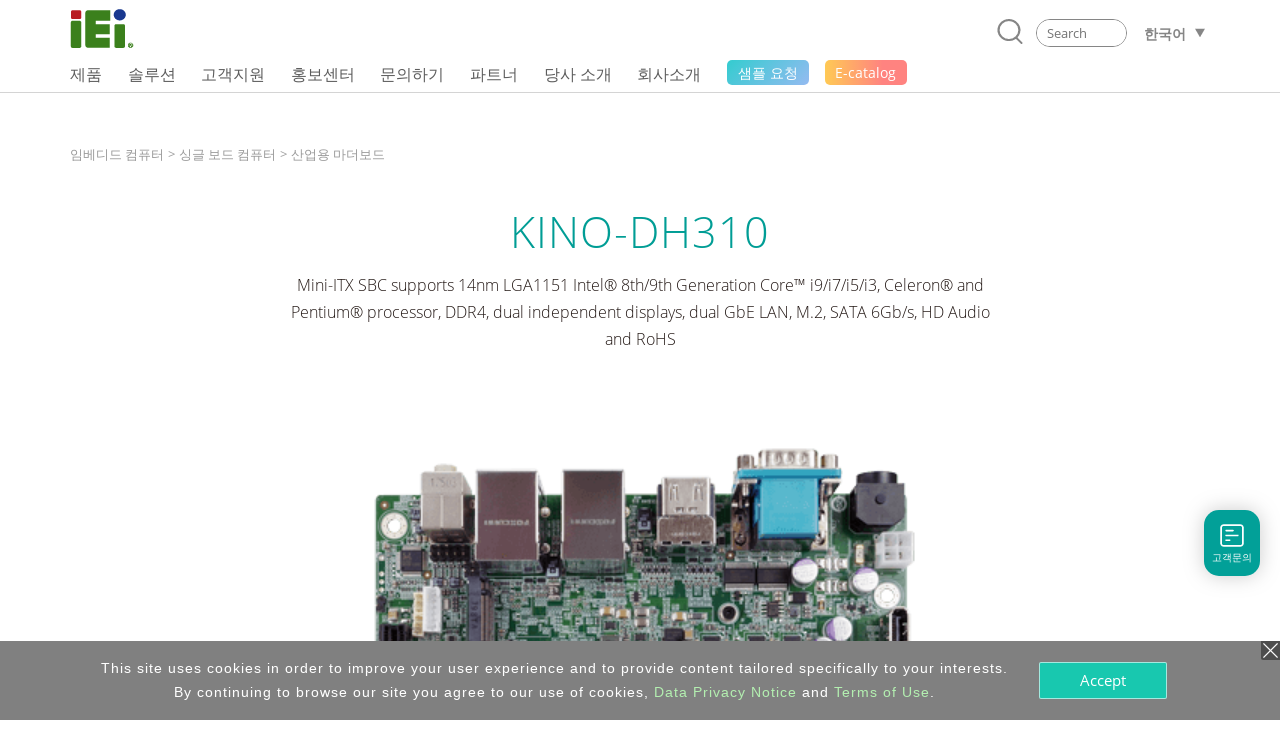

--- FILE ---
content_type: text/html; charset=UTF-8
request_url: https://www.ieiworld.com/kr/product/model.php?II=597
body_size: 21674
content:
<!DOCTYPE HTML>
<html lang="ko-KR">
<head>
<meta charset="UTF-8">
<meta name="viewport" content="width=device-width, initial-scale=1">
<meta name="author" content="IEI Integration Corp.">
<link rel='shortcut icon' href='https://www.ieiworld.com/images/favicon.ico' type='image/x-icon'>
<title>KINO-DH310 | Mini-ITX single board computer with Intel coffee lake CPU</title>
<meta name="description" content="Mini-ITX SBC supports 14nm LGA1151 Intel® 8th Generation Core™ i7/i5/i3, Celeron® and Pentium® processor, DDR4, dual independent displays, dual GbE LAN, M.2, SATA 6Gb/s, HD Audio and RoHS">
<meta name="keywords" content="mini-itx, sbc" >

<meta property="og:image" content="https://www.ieiworld.com/images/logo_community.png" />
<meta name="twitter:image" content="https://www.ieiworld.com/images/logo_community.png" />
<meta name="twitter:card" content="summary_large_image" />

<meta property="og:title" content="KINO-DH310 | Mini-ITX single board computer with Intel coffee lake CPU" />
<meta property="og:site_name" content="IEI Integration Corp. | AIoT, industrial computer, embedded system, panel PC, embedded computer, single board computer, network appliance" />
<meta property="og:url" content="https://www.ieiworld.com/kr/product/model.php?II=597" />
<meta property="og:description" content="Mini-ITX SBC supports 14nm LGA1151 Intel® 8th Generation Core™ i7/i5/i3, Celeron® and Pentium® processor, DDR4, dual independent displays, dual GbE LAN, M.2, SATA 6Gb/s, HD Audio and RoHS" />
<meta property="og:locale" content="ko_KR" />
<meta property="og:type" content="website" />
  
<meta name="twitter:title" content="KINO-DH310 | Mini-ITX single board computer with Intel coffee lake CPU" />
<meta name="twitter:description" content="Mini-ITX SBC supports 14nm LGA1151 Intel® 8th Generation Core™ i7/i5/i3, Celeron® and Pentium® processor, DDR4, dual independent displays, dual GbE LAN, M.2, SATA 6Gb/s, HD Audio and RoHS" />
<meta name="twitter:site" content="www.ieiworld.com" />
<meta name="twitter:creator" content="IEI" />
<meta name="twitter:domain" content="www.ieiworld.com" />


      <link rel="alternate" hreflang="zh-Hans-CN" href="https://www.ieiworld.com/cn/product/model.php?II=597" />
      <link rel="alternate" hreflang="de-DE" href="https://www.ieiworld.com/de/product/model.php?II=597" />
      <link rel="alternate" hreflang="en" href="https://www.ieiworld.com/en/product/model.php?II=597" />
        <link rel="alternate" hreflang="x-default" href="https://www.ieiworld.com/en/product/model.php?II=597" />
      <link rel="alternate" hreflang="es-ES" href="https://www.ieiworld.com/es/product/model.php?II=597" />
      <link rel="alternate" hreflang="fr-FR" href="https://www.ieiworld.com/fr/product/model.php?II=597" />
      <link rel="alternate" hreflang="it-IT" href="https://www.ieiworld.com/it/product/model.php?II=597" />
      <link rel="alternate" hreflang="ja-JP" href="https://www.ieiworld.com/jp/product/model.php?II=597" />
      <link rel="alternate" hreflang="ko-KR" href="https://www.ieiworld.com/kr/product/model.php?II=597" />
      <link rel="alternate" hreflang="zh-Hant-TW" href="https://www.ieiworld.com/tw/product/model.php?II=597" />

<!--[if lt IE 9]>
<script src='https://www.ieiworld.com/_js/rwd/html5.js'></script>
<![endif]-->

<link href='https://www.ieiworld.com/_css/main.css' rel='stylesheet' type='text/css' />
<link href='https://www.ieiworld.com/_css/main_M.css' rel='stylesheet' type='text/css' />
<link href='https://www.ieiworld.com/_css/txt.css' rel='stylesheet' type='text/css' />


<link rel='manifest' href='https://www.ieiworld.com/manifest.json'>
<script type='text/javascript' src='https://cdn.onesignal.com/sdks/OneSignalSDK.js' async></script>
<script type='text/javascript'>
  var OneSignal = window.OneSignal || [];
  OneSignal.push(['init', {
    appId: 'dce2e6fc-4c71-4e14-8beb-8cdbb69655a5',
    safari_web_id: 'web.onesignal.auto.26872e49-0741-4e76-94b8-10ddfedc5443',
    autoRegister: true,
    notifyButton: {
      enable: false 
    },
    welcomeNotification: {
      disable: true
    }
  }]);
</script> 
<script type='text/javascript' src='https://www.ieiworld.com/_js/_client_mobile.js'></script>
<script type='text/javascript' src='https://www.ieiworld.com/_js/_browser_kind.js'></script>
<script type='text/javascript' src='https://www.ieiworld.com/_js/_client_pixel_info.js'></script>
<script type='text/javascript' src='https://www.ieiworld.com/_js/_browser_scroll_top.js'></script>
<script type='text/javascript'> var img_path='https://www.ieiworld.com/'; </script>
<script type='text/javascript' src='https://www.ieiworld.com/_js/ajax.js'></script>
<script type='text/javascript' src='https://www.ieiworld.com/_js/_cookie_control.js'></script>
<link rel='stylesheet' type='text/css' href='https://www.ieiworld.com/_css/promptly_msg.css'>
<link rel='stylesheet' type='text/css' href='https://www.ieiworld.com/_css/font-awesome/4.7.0/css/font-awesome.css' >


 <!-- reset css -->
 <link rel='stylesheet' href='https://www.ieiworld.com/_project/product_detail/2021_02/_css/reset.css' type='text/css'>
 <!-- bootstrap-4.3.1 -->
 <link href='https://www.ieiworld.com/_project/product_detail/2021_02/_lib/bootstrap/css/bootstrap.min.css' rel='stylesheet' type='text/css'>
 <!-- CSS -->
 <link rel='stylesheet' href='https://www.ieiworld.com/_project/product_detail/2021_02/_lib/animateCss/animate.css' type='text/css'>
 <link rel='stylesheet' href='https://www.ieiworld.com/_project/product_detail/2021_02/_lib/easy-responsive-tabs/easy-responsive-tabs.css' type='text/css' />
 <link rel='stylesheet' href='https://www.ieiworld.com/_project/product_detail/2021_02/_lib/slick-1.8.1/slick.css' type='text/css' />
 <link rel='stylesheet' href='https://www.ieiworld.com/_project/product_detail/2021_02/_lib/slick-1.8.1/slick-theme.css' type='text/css' />
 <link rel='stylesheet' href='https://www.ieiworld.com/_project/product_detail/2021_02/_css/lp-main.css?t=2026-02-01_06' type='text/css'>
 <link rel='stylesheet' href='https://www.ieiworld.com/_project/product_detail/2021_02/_css/2021-prod.css?t=2026-02-01_06' type='text/css'>
 <!-- JS -->
 <script src='https://www.ieiworld.com/_project/product_detail/2021_02/_lib/jquery/jquery-3.5.1.min.js' type='text/javascript'></script>
 <script src='https://www.ieiworld.com/_project/product_detail/2021_02/_lib/bootstrap/js/bootstrap.min.js' type='text/javascript'></script>
 <script src='https://www.ieiworld.com/_project/product_detail/2021_02/_lib/bootstrap/js/bootstrap.bundle.min.js' type='text/javascript'></script>
 <script src='https://www.ieiworld.com/_project/product_detail/2021_02/_lib/slick-1.8.1/slick.min.js' type='text/javascript'></script>
 <script src='https://www.ieiworld.com/_project/product_detail/2021_02/_lib/wow/wow.min.js' type='text/javascript'></script>
 <script src='https://www.ieiworld.com/_project/product_detail/2021_02/_lib/smooth-scroll/SmoothScroll.js' type='text/javascript'></script>
 <script src='https://www.ieiworld.com/_project/product_detail/2021_02/_lib/easy-responsive-tabs/easy-responsive-tabs.js' type='text/javascript'></script>
<style type='text/css'>
.content {
	width: 100%;
}
</style>

<link rel='preload' href='https://www.ieiworld.com/_images/product/items/597_1.png?t=2026-02-01_06' as='image'>

<script type='text/javascript'>

const product_images = [];
function product_preload(){
    for(var i = 0; i < arguments.length; i++){
        product_images[i] = new Image();
        product_images[i].src = product_preload.arguments[i];
    }
}

//usage
product_preload(
"https://www.ieiworld.com/_images/product/items/597_1.png?t=2026-02-01_06"
); 

</script> 
    
    <!-- Header -->
    <link rel='stylesheet' href='https://www.ieiworld.com/_project/header_menu_2023/_css/header-base.css'>
    <link rel='stylesheet' href='https://www.ieiworld.com/_project/header_menu_2023/_lib/hamburgers/hamburgers.min.css'>
    <link rel='stylesheet' href='https://www.ieiworld.com/_project/header_menu_2023/_css/header.css?t=2026-02-01_06'>
    <link rel='stylesheet' href='https://www.ieiworld.com/_project/header_menu_2023/_css/2022-header.css?t=2026-02-01_06'>
    <!-- Header JS -->
    <script type='text/javascript' src='https://www.ieiworld.com/_project/header_menu_2023/_lib/jquery.hoverIntent.min.js'></script>
<link rel='stylesheet' type='text/css' href='https://www.ieiworld.com/_css/footer/v2.css'>
<link rel='stylesheet' type='text/css' href='https://www.ieiworld.com/_css/footer/v2_M.css'>
<link rel='stylesheet' type='text/css' href='https://www.ieiworld.com/_css/footer/v2_ext.css'>

<link rel='stylesheet' type='text/css' href='https://www.ieiworld.com/_css/search_prompt.css'>
<script type='text/javascript'> 
var serrch_do_path='https://www.ieiworld.com/kr/product/ajax/'; 
var prompt_row_mark_name='is_search_mark';   
var header_version='v3';                        
</script>
<script type='text/javascript' src='https://www.ieiworld.com/_js/search/search_onkey_TABLE.js'></script>
<script type='text/javascript' src='https://www.ieiworld.com/_js/search/search_onkey_MOBILE.js'></script>
<script type='text/javascript' src='https://www.ieiworld.com/_js/rwd/ie8_aid_hf/v2.js'></script>
<!-- Google Tag Manager -->
<script>(function(w,d,s,l,i){w[l]=w[l]||[];w[l].push({'gtm.start':
new Date().getTime(),event:'gtm.js'});var f=d.getElementsByTagName(s)[0],
j=d.createElement(s),dl=l!='dataLayer'?'&l='+l:'';j.async=true;j.src=
'https://www.googletagmanager.com/gtm.js?id='+i+dl;f.parentNode.insertBefore(j,f);
})(window,document,'script','dataLayer','GTM-NRPT7K');</script>
<!-- End Google Tag Manager -->

<!-- Microsoft Clarity -->
<script>
    (function(c,l,a,r,i,t,y){
        c[a]=c[a]||function(){(c[a].q=c[a].q||[]).push(arguments)};
        t=l.createElement(r);t.async=1;t.src="https://www.clarity.ms/tag/"+i;
        y=l.getElementsByTagName(r)[0];y.parentNode.insertBefore(t,y);
    })(window, document, "clarity", "script", "fqtu08q4av");
</script>
<!-- Microsoft Clarity -->

<script type="text/javascript"> 
adroll_adv_id = "KQAILEB5SFCMPGRP23TZID"; 
adroll_pix_id = "R7647DHIOVFKVGPQ32G2GH"; 
adroll_version = "2.0"; 
(function(w, d, e, o, a) { 
w.__adroll_loaded = true; 
w.adroll = w.adroll || []; 
w.adroll.f = [ 'setProperties', 'identify', 'track', 'identify_email' ]; 
var roundtripUrl = "https://s.adroll.com/j/" + adroll_adv_id + "/roundtrip.js"; 
for (a = 0; a < w.adroll.f.length; a++) { 
w.adroll[w.adroll.f[a]] = w.adroll[w.adroll.f[a]] || (function(n) { return function() { w.adroll.push([ n, arguments ]) } })(w.adroll.f[a]) 
} 
e = d.createElement('script'); 
o = d.getElementsByTagName('script')[0]; 
e.async = 1; 
e.src = roundtripUrl; 
o.parentNode.insertBefore(e, o); 
})(window, document); 
adroll.track("pageView"); 
</script>
</head>
<body>
<!-- Google Tag Manager (noscript) -->
<noscript><iframe src="https://www.googletagmanager.com/ns.html?id=GTM-NRPT7K"
height="0" width="0" style="display:none;visibility:hidden"></iframe></noscript>
<!-- End Google Tag Manager (noscript) -->
<script type='text/javascript'>
//移除主要 cat button 連結 fun
  
function delete_Main_Cat_Button_Url_Do_unit(id){

  document.getElementById('main_menu_cat_button_a_'+id).href='javascript://';
  document.getElementById('main_menu_cat_button_a_'+id).target='';

}
	
function delete_Main_Cat_Button_Url_Do(){
 

delete_Main_Cat_Button_Url_Do_unit('head_2');
delete_Main_Cat_Button_Url_Do_unit('head_8');
delete_Main_Cat_Button_Url_Do_unit('head_3');
delete_Main_Cat_Button_Url_Do_unit('head_4');
delete_Main_Cat_Button_Url_Do_unit('head_12');
 		
} 

//鎖定 浮動檔頭 與 移除主要 cat button 連結 
if( Client_Mobile==1 && document.getElementById('Main_Menu_wrap') ){
document.getElementById('Main_Menu_wrap').style.position='absolute';
delete_Main_Cat_Button_Url_Do();
}

</script>

<header class='iei-main-header hdr-wrapper clearfix'>
        <div class='iei-header-mobile'> 
            <nav class='m-hdr-header-wrapper'>
                <div class='m-hdr-header-row'>
                                
                    <div class='m-hdr-left-col'>
                        <a href='https://www.ieiworld.com/kr'>
                        <img src='https://www.ieiworld.com/_project/header_menu_2023/_img/v3_IEI_Logo.svg' alt="IEI"></a>     
                    </div>
                    
                    <div class='m-hdr-right-col'>
                        <div class='m-hdr-locale-box'>
                            <a href='javascript://' class='m-hdr-lang-btn'><span class='m-hdr-lang-title'>KR</span></a>
                        </div>
                        <button class='m-hdr-hamburger hamburger hamburger--slider' type='button'>
                            <span class='hamburger-box'>
                                <span class='hamburger-inner'></span>
                            </span>
                        </button>    
                    </div>
                    
                </div><!-- m-hdr-header-row -->                   
                <div class='m-hdr-locale-row'>
                    <div class='m-hdr-locale-col'>
                        <img src='https://www.ieiworld.com/_project/header_menu_2023/_img/m-hdr-lang-icon.svg' alt='lang-icon' class='m-hdr-locale-icon'>
                        
<select onChange="location.href = this.value" class='m-hdr-locale-select' name='m-hdr-lang' >

<option value='/en/product/model.php?II=597' >English - Global</option>
<option value='/tw/product/model.php?II=597' >繁體中文</option>
<option value='/es/product/model.php?II=597' >Español</option>
<option value='/fr/product/model.php?II=597' >Français</option>
<option value='/de/product/model.php?II=597' >Deutsch</option>
<option value='/kr/product/model.php?II=597' selected>한국어</option>
<option value='/cn/product/model.php?II=597' >简体中文</option>
<option value='/jp/product/model.php?II=597' >日本語</option>
<option value='/it/product/model.php?II=597' >Italiano</option>
</select>
                    </div>
                </div>                
                <div class='m-hdr-black-mask-for-locale m-hdr-black-mask'></div>                
                <div class='m-hdr-menu-content'>
                    <div class='m-hdr-search-row'>
                        <div class='m-hdr-searchbar'>                                                
                        
                            <a href='javascript://' class='m-hdr-search-btn clearfix' onclick="MOBILE_search_form_submit();">
                                <svg viewBox='0 0 30.51 31.66'>
                                    <defs></defs>
                                    <title>Search</title>
                                    <g data-name='layer 1' class='m-hdr-search-icon-layer-1'>
                                        <g data-name='layer 2' class='m-hdr-search-icon-layer-2'>
                                            <path class='m-hdr-search-icon-cls-1 active' d='M29.21,31.66a1.29,1.29,0,0,1-.94-.4l-5.49-5.74L22,25.44A13.85,13.85,0,0,1,14,28a14,14,0,1,1,10.7-5l0,.8,5.43,5.67a1.31,1.31,0,0,1,0,1.85,1.3,1.3,0,0,1-.9.36M14,2.6A11.39,11.39,0,1,0,25.37,14,11.4,11.4,0,0,0,14,2.6'/></g></g></svg>
                            </a>
                            
                            <div class='m-hdr-search-box'>
                                <div class='m-hdr-search-autocomplete-block' id='MOBILE_kw_cue_place'></div>
<form action='https://www.ieiworld.com/kr/_search/' method='GET' style='margin:0px;' 
 id='Mobile_main_search_form_body' name='MOBILE_search_form'>
<div style='display:none;'>
<INPUT type='text' id='MOBILE_focus_who' value='0'>
</div>
                                <div class='m-hdr-search-border active'>
                                
                                    <input type='text' placeholder='Search' class='m-hdr-search-field' autocomplete='off'
                                     name='main_kw' id='MOBILE_kw' value=''
                                     onkeydown="MOBILE_kw_box_onkeydown(event);"
                                     onkeyup="MOBILE_kw_box_onkeyup(event);"
                                     onfocus="MOBILE_kw_box_onkeyup(event);"
                                     onblur="MOBILE_kw_box_default_set();">
                                    
                                    <a href='javascript://' class='m-hdr-search-clear'>
                                    <img src='https://www.ieiworld.com/_project/header_menu_2023/_img/m-hdr-search-clear-icon.svg' alt='clear-icon'></a>  
                                </div>
</form>    
                            </div> <!-- m-hdr-search-box -->
                            
                        </div>  <!-- m-hdr-searchbar -->
                    </div>   <!-- m-hdr-search-row -->            
                    <ul class='m-hdr-main-menu m-hdr-menu-list m-hdr-accordion'>
 <li>
 <a href='javascript://'>
  <span class='m-hdr-h1'>제품</span>
  <i class='hdr-icon-box'><svg class='m-hdr-chevron-icon' viewBox='0 0 18.73 10.31'>
  <g data-name='m-hdr-chevron-icon-1'><g data-name='m-hdr-chevron-icon-2'>
  <path d='M10,10l8.42-8.42a1,1,0,0,0,0-1.34.94.94,0,0,0-1.33,0L9.37,8,1.61.28A.94.94,0,0,0,.28.28a1,1,0,0,0,0,1.34L8.7,10A1,1,0,0,0,10,10Z'/>
  </g></g></svg> 
  </i></a>                          
  <!-- submenu -->
  <ul class='m-hdr-menu-list m-hdr-sub-accordion'>  
  
  <li>
    <a href='javascript://' id='prod_cat_ns_1_M'>
    <span class='m-hdr-h2'>
    AIoT and Edge Computing    
    </span>
    <i class='hdr-icon-box active'>
    <svg class='m-hdr-chevron-icon' viewBox='0 0 18.73 10.31'>
    <g data-name='m-hdr-chevron-icon-1'><g data-name='m-hdr-chevron-icon-2'>
    <path d='M10,10l8.42-8.42a1,1,0,0,0,0-1.34.94.94,0,0,0-1.33,0L9.37,8,1.61.28A.94.94,0,0,0,.28.28a1,1,0,0,0,0,1.34L8.7,10A1,1,0,0,0,10,10Z'/>
    </g></g>
    </svg>
    </i>
    </a>
  </li>
  <li>
    <a href='javascript://' id='prod_cat_ns_3_M'>
    <span class='m-hdr-h2'>
    네트워크 장비    
    </span>
    <i class='hdr-icon-box active'>
    <svg class='m-hdr-chevron-icon' viewBox='0 0 18.73 10.31'>
    <g data-name='m-hdr-chevron-icon-1'><g data-name='m-hdr-chevron-icon-2'>
    <path d='M10,10l8.42-8.42a1,1,0,0,0,0-1.34.94.94,0,0,0-1.33,0L9.37,8,1.61.28A.94.94,0,0,0,.28.28a1,1,0,0,0,0,1.34L8.7,10A1,1,0,0,0,10,10Z'/>
    </g></g>
    </svg>
    </i>
    </a>
  </li>
  <li>
    <a href='javascript://' id='prod_cat_ns_2_M'>
    <span class='m-hdr-h2'>
    임베디드 컴퓨터    
    </span>
    <i class='hdr-icon-box active'>
    <svg class='m-hdr-chevron-icon' viewBox='0 0 18.73 10.31'>
    <g data-name='m-hdr-chevron-icon-1'><g data-name='m-hdr-chevron-icon-2'>
    <path d='M10,10l8.42-8.42a1,1,0,0,0,0-1.34.94.94,0,0,0-1.33,0L9.37,8,1.61.28A.94.94,0,0,0,.28.28a1,1,0,0,0,0,1.34L8.7,10A1,1,0,0,0,10,10Z'/>
    </g></g>
    </svg>
    </i>
    </a>
  </li>
  <li>
    <a href='javascript://' id='prod_cat_ns_5_M'>
    <span class='m-hdr-h2'>
    임베디드 컴퓨터    
    </span>
    <i class='hdr-icon-box active'>
    <svg class='m-hdr-chevron-icon' viewBox='0 0 18.73 10.31'>
    <g data-name='m-hdr-chevron-icon-1'><g data-name='m-hdr-chevron-icon-2'>
    <path d='M10,10l8.42-8.42a1,1,0,0,0,0-1.34.94.94,0,0,0-1.33,0L9.37,8,1.61.28A.94.94,0,0,0,.28.28a1,1,0,0,0,0,1.34L8.7,10A1,1,0,0,0,10,10Z'/>
    </g></g>
    </svg>
    </i>
    </a>
  </li>
  <li>
    <a href='javascript://' id='prod_cat_ns_6_M'>
    <span class='m-hdr-h2'>
    산업용 패널 PC & 모니터    
    </span>
    <i class='hdr-icon-box active'>
    <svg class='m-hdr-chevron-icon' viewBox='0 0 18.73 10.31'>
    <g data-name='m-hdr-chevron-icon-1'><g data-name='m-hdr-chevron-icon-2'>
    <path d='M10,10l8.42-8.42a1,1,0,0,0,0-1.34.94.94,0,0,0-1.33,0L9.37,8,1.61.28A.94.94,0,0,0,.28.28a1,1,0,0,0,0,1.34L8.7,10A1,1,0,0,0,10,10Z'/>
    </g></g>
    </svg>
    </i>
    </a>
  </li>
  <li>
    <a href='javascript://' id='prod_cat_ns_10_M'>
    <span class='m-hdr-h2'>
    Medical Computer    
    </span>
    <i class='hdr-icon-box active'>
    <svg class='m-hdr-chevron-icon' viewBox='0 0 18.73 10.31'>
    <g data-name='m-hdr-chevron-icon-1'><g data-name='m-hdr-chevron-icon-2'>
    <path d='M10,10l8.42-8.42a1,1,0,0,0,0-1.34.94.94,0,0,0-1.33,0L9.37,8,1.61.28A.94.94,0,0,0,.28.28a1,1,0,0,0,0,1.34L8.7,10A1,1,0,0,0,10,10Z'/>
    </g></g>
    </svg>
    </i>
    </a>
  </li>
  <li>
    <a href='javascript://' id='prod_cat_ns_11_M'>
    <span class='m-hdr-h2'>
    Advanced Video Solution    
    </span>
    <i class='hdr-icon-box active'>
    <svg class='m-hdr-chevron-icon' viewBox='0 0 18.73 10.31'>
    <g data-name='m-hdr-chevron-icon-1'><g data-name='m-hdr-chevron-icon-2'>
    <path d='M10,10l8.42-8.42a1,1,0,0,0,0-1.34.94.94,0,0,0-1.33,0L9.37,8,1.61.28A.94.94,0,0,0,.28.28a1,1,0,0,0,0,1.34L8.7,10A1,1,0,0,0,10,10Z'/>
    </g></g>
    </svg>
    </i>
    </a>
  </li>
  <li>
    <a href='javascript://' id='prod_cat_ns_8_M'>
    <span class='m-hdr-h2'>
    파워 솔루션    
    </span>
    <i class='hdr-icon-box active'>
    <svg class='m-hdr-chevron-icon' viewBox='0 0 18.73 10.31'>
    <g data-name='m-hdr-chevron-icon-1'><g data-name='m-hdr-chevron-icon-2'>
    <path d='M10,10l8.42-8.42a1,1,0,0,0,0-1.34.94.94,0,0,0-1.33,0L9.37,8,1.61.28A.94.94,0,0,0,.28.28a1,1,0,0,0,0,1.34L8.7,10A1,1,0,0,0,10,10Z'/>
    </g></g>
    </svg>
    </i>
    </a>
  </li>
  <li>
    <a href='javascript://' id='prod_cat_ns_9_M'>
    <span class='m-hdr-h2'>
    주변장치    
    </span>
    <i class='hdr-icon-box active'>
    <svg class='m-hdr-chevron-icon' viewBox='0 0 18.73 10.31'>
    <g data-name='m-hdr-chevron-icon-1'><g data-name='m-hdr-chevron-icon-2'>
    <path d='M10,10l8.42-8.42a1,1,0,0,0,0-1.34.94.94,0,0,0-1.33,0L9.37,8,1.61.28A.94.94,0,0,0,.28.28a1,1,0,0,0,0,1.34L8.7,10A1,1,0,0,0,10,10Z'/>
    </g></g>
    </svg>
    </i>
    </a>
  </li>
  <li>
    <a href='javascript://' id='prod_cat_ns_13_M'>
    <span class='m-hdr-h2'>
    Software
      <div class='new-icon'>NEW</div>    
    </span>
    <i class='hdr-icon-box active'>
    <svg class='m-hdr-chevron-icon' viewBox='0 0 18.73 10.31'>
    <g data-name='m-hdr-chevron-icon-1'><g data-name='m-hdr-chevron-icon-2'>
    <path d='M10,10l8.42-8.42a1,1,0,0,0,0-1.34.94.94,0,0,0-1.33,0L9.37,8,1.61.28A.94.94,0,0,0,.28.28a1,1,0,0,0,0,1.34L8.7,10A1,1,0,0,0,10,10Z'/>
    </g></g>
    </svg>
    </i>
    </a>
  </li>
  <li>
    <a href='javascript://' id='prod_cat_ns_14_M'>
    <span class='m-hdr-h2'>
    ePaper
      <div class='new-icon'>NEW</div>    
    </span>
    <i class='hdr-icon-box active'>
    <svg class='m-hdr-chevron-icon' viewBox='0 0 18.73 10.31'>
    <g data-name='m-hdr-chevron-icon-1'><g data-name='m-hdr-chevron-icon-2'>
    <path d='M10,10l8.42-8.42a1,1,0,0,0,0-1.34.94.94,0,0,0-1.33,0L9.37,8,1.61.28A.94.94,0,0,0,.28.28a1,1,0,0,0,0,1.34L8.7,10A1,1,0,0,0,10,10Z'/>
    </g></g>
    </svg>
    </i>
    </a>
  </li>
  </ul>
 </li>
<li>                            
  <a href='javascript://'>
                            
  <span class='m-hdr-h1'>솔루션</span>
                                
  <i class='hdr-icon-box'><svg class='m-hdr-chevron-icon' viewBox='0 0 18.73 10.31'>
  <g data-name='m-hdr-chevron-icon-1'><g data-name='m-hdr-chevron-icon-2'>
  <path d='M10,10l8.42-8.42a1,1,0,0,0,0-1.34.94.94,0,0,0-1.33,0L9.37,8,1.61.28A.94.94,0,0,0,.28.28a1,1,0,0,0,0,1.34L8.7,10A1,1,0,0,0,10,10Z'/>
  </g></g>
  </svg></i>
                                
  </a>
<ul class='m-hdr-menu-list m-hdr-sub-accordion'>

        <li>
          <a href='/kr/support/con_show.php?cid=93' target='_top' id='sol_cat_159_M'>
          <span class='m-hdr-h2'>ODM Solution</span>
         </a>
        </li>
        
        <li>
          <a href='/autonomous-mobile-robot/kr/' target='_top' id='sol_cat_164_M'>
          <span class='m-hdr-h2'>Autonomous Mobile Robot</span>
         </a>
        </li>
        
        <li>
          <a href='/kr/support/con_show.php?cid=81' target='_top' id='sol_cat_165_M'>
          <span class='m-hdr-h2'>Electric Vehicle Charging Solution</span>
         </a>
        </li>
        
        <li>
          <a href='/ai-ready-solution/en/' target='_top' id='sol_cat_149_M'>
          <span class='m-hdr-h2'>AI Ready Solution</span>
         </a>
        </li>
        
        <li>
          <a href='/puzzle_network_appliance/kr/' target='_top' id='sol_cat_161_M'>
          <span class='m-hdr-h2'>Networking Solution</span>
         </a>
        </li>
        
        <li>
          <a href='javascript://' target='_top' id='sol_cat_14_M'>
          <span class='m-hdr-h2'>Medical Solution</span>  
        <i class='hdr-icon-box active'><svg class='m-hdr-chevron-icon' viewBox='0 0 18.73 10.31'>
        <g data-name='m-hdr-chevron-icon-1'><g data-name='m-hdr-chevron-icon-2'>
        <path d='M10,10l8.42-8.42a1,1,0,0,0,0-1.34.94.94,0,0,0-1.33,0L9.37,8,1.61.28A.94.94,0,0,0,.28.28a1,1,0,0,0,0,1.34L8.7,10A1,1,0,0,0,10,10Z'/>
        </g></g>
        </svg></i>
         </a>
        </li>
        
        <li>
          <a href='javascript://' target='_top' id='sol_cat_56_M'>
          <span class='m-hdr-h2'>Smart Manufacturing</span>  
        <i class='hdr-icon-box active'><svg class='m-hdr-chevron-icon' viewBox='0 0 18.73 10.31'>
        <g data-name='m-hdr-chevron-icon-1'><g data-name='m-hdr-chevron-icon-2'>
        <path d='M10,10l8.42-8.42a1,1,0,0,0,0-1.34.94.94,0,0,0-1.33,0L9.37,8,1.61.28A.94.94,0,0,0,.28.28a1,1,0,0,0,0,1.34L8.7,10A1,1,0,0,0,10,10Z'/>
        </g></g>
        </svg></i>
         </a>
        </li>
        
        <li>
          <a href='/kr/smart-transportation/' target='_top' id='sol_cat_11_M'>
          <span class='m-hdr-h2'>스마트 교통</span>
         </a>
        </li>
        
</ul>
</li>
<li>                            
  <a href='javascript://'>
                            
  <span class='m-hdr-h1'>고객지원</span>
                                
  <i class='hdr-icon-box'><svg class='m-hdr-chevron-icon' viewBox='0 0 18.73 10.31'>
  <g data-name='m-hdr-chevron-icon-1'><g data-name='m-hdr-chevron-icon-2'>
  <path d='M10,10l8.42-8.42a1,1,0,0,0,0-1.34.94.94,0,0,0-1.33,0L9.37,8,1.61.28A.94.94,0,0,0,.28.28a1,1,0,0,0,0,1.34L8.7,10A1,1,0,0,0,10,10Z'/>
  </g></g>
  </svg></i>
                                
  </a>
<ul class='m-hdr-menu-list '>

        <li>
          <a href='/kr/online_support_form/' target='_top' id=''>
          <span class='m-hdr-h2'>기술 지원 요청 및 피드백 공유</span>
         </a>
        </li>
        
        <li>
          <a href='/kr/qa/' target='_top' id=''>
          <span class='m-hdr-h2'>자주 묻는 질문</span>
         </a>
        </li>
        
        <li>
          <a href='https://www.ieiworld.com/security-advisories' target='_top' id=''>
          <span class='m-hdr-h2'>Security Advisory</span>
         </a>
        </li>
        
        <li>
          <a href='https://www.ieiworld.com/bug-bounty-program' target='_top' id=''>
          <span class='m-hdr-h2'>Bounty Program</span>
         </a>
        </li>
        
        <li>
          <a href='/kr/support/con_show.php?cid=10' target='_top' id=''>
          <span class='m-hdr-h2'>Warranty Policy</span>
         </a>
        </li>
        
        <li>
          <a href='https://download.ieiworld.com/' target='_blank' id=''>
          <span class='m-hdr-h2'>다운로드</span>
         </a>
        </li>
        
</ul>
</li>
<li>                            
  <a href='javascript://'>
                            
  <span class='m-hdr-h1'>홍보센터</span>
                                
  <i class='hdr-icon-box'><svg class='m-hdr-chevron-icon' viewBox='0 0 18.73 10.31'>
  <g data-name='m-hdr-chevron-icon-1'><g data-name='m-hdr-chevron-icon-2'>
  <path d='M10,10l8.42-8.42a1,1,0,0,0,0-1.34.94.94,0,0,0-1.33,0L9.37,8,1.61.28A.94.94,0,0,0,.28.28a1,1,0,0,0,0,1.34L8.7,10A1,1,0,0,0,10,10Z'/>
  </g></g>
  </svg></i>
                                
  </a>
<ul class='m-hdr-menu-list '>

        <li>
          <a href='/kr/marketing-material/' target='_top' id=''>
          <span class='m-hdr-h2'>마케팅 자료</span>
         </a>
        </li>
        
        <li>
          <a href='/kr/news/' target='_top' id=''>
          <span class='m-hdr-h2'>뉴스</span>
         </a>
        </li>
        
        <li>
          <a href='/kr/support/con_show.php?cid=19' target='_blank' id=''>
          <span class='m-hdr-h2'>Subscribe IEI Newsletter</span>
         </a>
        </li>
        
</ul>
</li>
<li>                            
  <a href='javascript://'>
                            
  <span class='m-hdr-h1'>문의하기</span>
                                
  <i class='hdr-icon-box'><svg class='m-hdr-chevron-icon' viewBox='0 0 18.73 10.31'>
  <g data-name='m-hdr-chevron-icon-1'><g data-name='m-hdr-chevron-icon-2'>
  <path d='M10,10l8.42-8.42a1,1,0,0,0,0-1.34.94.94,0,0,0-1.33,0L9.37,8,1.61.28A.94.94,0,0,0,.28.28a1,1,0,0,0,0,1.34L8.7,10A1,1,0,0,0,10,10Z'/>
  </g></g>
  </svg></i>
                                
  </a>
<ul class='m-hdr-menu-list '>

        <li>
          <a href='/kr/sales_inquiry_form/' target='_top' id=''>
          <span class='m-hdr-h2'>고객문의</span>
         </a>
        </li>
        
        <li>
          <a href='https://memberzone.ieiworld.com/resource/advanced.php?utm_source=ieiworld&utm_medium=header_menu&utm_campaign=ieiworld_where_to_buy' target='_blank' id=''>
          <span class='m-hdr-h2'>구매처</span>
         </a>
        </li>
        
</ul>
</li>
<li>
  <a href='https://memberzone.ieiworld.com/resource/'  target='_blank' >
   <span class='m-hdr-h1'>파트너</span>
  </a>
</li>
<li>                            
  <a href='javascript://'>
                            
  <span class='m-hdr-h1'>당사 소개</span>
                                
  <i class='hdr-icon-box'><svg class='m-hdr-chevron-icon' viewBox='0 0 18.73 10.31'>
  <g data-name='m-hdr-chevron-icon-1'><g data-name='m-hdr-chevron-icon-2'>
  <path d='M10,10l8.42-8.42a1,1,0,0,0,0-1.34.94.94,0,0,0-1.33,0L9.37,8,1.61.28A.94.94,0,0,0,.28.28a1,1,0,0,0,0,1.34L8.7,10A1,1,0,0,0,10,10Z'/>
  </g></g>
  </svg></i>
                                
  </a>
<ul class='m-hdr-menu-list '>

        <li>
          <a href='/kr/about/con_show.php?op=showone&cid=15' target='_top' id=''>
          <span class='m-hdr-h2'>ESG</span>
         </a>
        </li>
        
        <li>
          <a href='/kr/about/con_show.php?op=showone&cid=1' target='_top' id=''>
          <span class='m-hdr-h2'>Company Information</span>
         </a>
        </li>
        
        <li>
          <a href='/kr/about/con_show.php?op=showone&cid=5' target='_top' id=''>
          <span class='m-hdr-h2'>IEI Group</span>
         </a>
        </li>
        
        <li>
          <a href='/kr/support/con_show.php?cid=89' target='_top' id=''>
          <span class='m-hdr-h2'>Information Security Policy</span>
         </a>
        </li>
        
        <li>
          <a href='/kr/about/con_show.php?op=showone&cid=29' target='_top' id=''>
          <span class='m-hdr-h2'>Stakeholders</span>
         </a>
        </li>
        
        <li>
          <a href='/kr/finance/con_show.php?op=showone&cid=55' target='_top' id=''>
          <span class='m-hdr-h2'>투자자 정보</span>
         </a>
        </li>
        
</ul>
</li>
<li>
  <a href='/kr/about/con_show.php?op=showone&cid=7'  target='_top' >
   <span class='m-hdr-h1'>회사소개</span>
  </a>
</li> 
                        <li>
                            <a href='https://iei.pse.is/kr-inquiry' target='_blank'>
                                <span class='m-hdr-h1 m-hdr-highlight-btn'>샘플 요청</span>
                            </a>
                        </li> 
                    <li>
                      <a href='https://www.ieiworld.com/kr/product/_pdf/'>
                      <span class='m-hdr-h1 m-hdr-highlight-btn e-catalog-mobile'>E-catalog</span>
                      </a>
                    </li>   
                    </ul>  
                </div>    
            </nav>  <!-- m-hdr-header-wrapper -->        
        </div> <!-- iei-header-mobile --> 
<div class='m-hdr-placeholder'></div> 
        <div class='iei-header-pc' id='iei_header_pc_wrap'>
            <div class='hdr-top-row clearfix'>
                <div class='hdr-container'>
                    <div class='hdr-left-col clearfix'>
                        <div class='hdr-img-box'>
                            <a href='https://www.ieiworld.com/kr'>
                            <img src='https://www.ieiworld.com/_project/header_menu_2023/_img/v3_IEI_Logo.svg' alt='IEI logo'></a>
                        </div>
                    </div>
                    <div class='hdr-right-col clearfix'>
                        <div class='hdr-searchbar'>
                            <a href='javascript://' class='hdr-search-btn clearfix' onclick="TABLE_search_form_submit();">
                                <svg viewBox='0 0 30.51 31.66'>
                                    <defs></defs>
                                    <title>Search</title>
                                    <g data-name='layer 1' class='hdr-search-icon-layer-1'>
                                    <g data-name='layer 2' class='hdr-search-icon-layer-2'>
                                    <path class='hdr-search-icon-cls-1' d='M29.21,31.66a1.29,1.29,0,0,1-.94-.4l-5.49-5.74L22,25.44A13.85,13.85,0,0,1,14,28a14,14,0,1,1,10.7-5l0,.8,5.43,5.67a1.31,1.31,0,0,1,0,1.85,1.3,1.3,0,0,1-.9.36M14,2.6A11.39,11.39,0,1,0,25.37,14,11.4,11.4,0,0,0,14,2.6'/></g></g></svg>
                            </a>
                            <div class='hdr-search-box'>
<form action='https://www.ieiworld.com/kr/_search/' method='GET' name='TABLE_search_form' id='main_search_form_body'>

<div style='display:none;'>
<INPUT type='text' id='TABLE_focus_who' value='0'>
</div>
                                <div class='hdr-search-border'>
                                
                                    <input type='text' placeholder='Search' class='hdr-search-field' autocomplete='off'
                                     name='main_kw' id='TABLE_kw' value='' 
                                     onkeydown="TABLE_kw_box_onkeydown(event);"
                                     onkeyup="TABLE_kw_box_onkeyup(event);"
                                     onfocus="TABLE_kw_box_onkeyup(event);"
                                     onblur="TABLE_kw_box_default_set();">
                                    
                                    <a href='javascript://' class='hdr-search-clear'></a>
                                    
                                </div>
</form>
                                <div class='hdr-search-autocomplete-block' id='TABLE_kw_cue_place'>   
                                </div> <!-- hdr-search-autocomplete-block -->
                                  
                            </div> <!-- hdr-search-box -->
                            
                        </div>  <!-- hdr-searchbar --> 
                        <div class='hdr-locale'>
                        
                            <a href='javascript://' class='hdr-locale-btn'>
                                <div class='hdr-text-box'><span class='hdr-h2'>한국어</span></div>
                                <div class='hdr-icon-box'>
                                    <svg viewBox='0 0 10.77 9.32'><defs></defs><g data-name='triangle-down-icon-layer-1' class='hdr-triangle-down-icon-layer-1'><g data-name='triangle-down-icon-layer-2' class='hdr-triangle-down-icon-layer-2'><polygon class='hdr-triangle-down-icon-cls-1' points='5.38 9.32 2.69 4.66 0 0 5.38 0 10.77 0 8.07 4.66 5.38 9.32'/></g></g></svg>
                                </div>
                            </a>
                            
                            <!-- lang-menu-block-->
                            <div class='hdr-lang-menu-wrapper'>
                            <div class='hdr-lang-menu-block'>
                            
                                <div class='hdr-lang-menu-title-box'>
                                    <span class='hdr-h2'>Choose your language</span>
                                </div>
                                
                                <hr>
<ul class='hdr-lang-menu-group'>

<li class='hdr-lang-menu-item '>
  <a onclick="location.href ='/en/product/model.php?II=597';" href='javascript://'><span class='hdr-h3'>English - Global</span></a>
</li>
<li class='hdr-lang-menu-item '>
  <a onclick="location.href ='/tw/product/model.php?II=597';" href='javascript://'><span class='hdr-h3'>繁體中文</span></a>
</li>
<li class='hdr-lang-menu-item '>
  <a onclick="location.href ='/es/product/model.php?II=597';" href='javascript://'><span class='hdr-h3'>Español</span></a>
</li>
<li class='hdr-lang-menu-item '>
  <a onclick="location.href ='/fr/product/model.php?II=597';" href='javascript://'><span class='hdr-h3'>Français</span></a>
</li>
<li class='hdr-lang-menu-item '>
  <a onclick="location.href ='/de/product/model.php?II=597';" href='javascript://'><span class='hdr-h3'>Deutsch</span></a>
</li>
<li class='hdr-lang-menu-item active'>
  <a href='javascript://'><span class='hdr-h3'>한국어</span></a>
</li>
<li class='hdr-lang-menu-item '>
  <a onclick="location.href ='/cn/product/model.php?II=597';" href='javascript://'><span class='hdr-h3'>简体中文</span></a>
</li>
<li class='hdr-lang-menu-item '>
  <a onclick="location.href ='/jp/product/model.php?II=597';" href='javascript://'><span class='hdr-h3'>日本語</span></a>
</li>
<li class='hdr-lang-menu-item '>
  <a onclick="location.href ='/it/product/model.php?II=597';" href='javascript://'><span class='hdr-h3'>Italiano</span></a>
</li>
</ul>   
                            </div>
                            </div>    <!-- hdr-lang-menu-block -->
                            
                        </div>  <!-- hdr-locale -->  
                    </div> <!-- hdr-right-col clearfix -->    
              </div> <!-- hdr-container -->
            </div> <!-- hdr-top-row clearfix -->      
            <div class='hdr-nav-row clearfix'>
                <div class='hdr-container clearfix'>
                    <nav class='hdr-nav-menu'>
 <div class='hdr-nav-item hdr-products-item'>
                        
  <a id='main_menu_cat_button_a_head_1' class='hdr-nav-link' 
   href='javascript://' ></a>
  <span class='hdr-h1'>제품</span>
  <!-- submenu -->
  <div class='hdr-submenu-wrapper'>
  <ul class='hdr-submenu hdr-ul-style-1 hdr-submenu-products'>
  <div class='hdr-submenu-mega-bg'></div>    
   <li class='hdr-sub-item'>                                
    <a class='hdr-sub-link' id='prod_cat_ns_1'
     href='/kr/support/con_show.php?cid=87' target='_top'>
    <span class='hdr-h3'>AIoT and Edge Computing</span></a>                                    
    <!-- sub-submenu block -->                                    
   </li>    
   <li class='hdr-sub-item'>                                
    <a class='hdr-sub-link' id='prod_cat_ns_3'
     href='/kr/product/items_by_cat_intro.php?CA=2' target='_top'>
    <span class='hdr-h3'>네트워크 장비</span></a>                                    
    <!-- sub-submenu block -->                                    
   </li>    
   <li class='hdr-sub-item'>                                
    <a class='hdr-sub-link' id='prod_cat_ns_2'
     href='/kr/product/items_by_cat_intro.php?CA=3' target='_top'>
    <span class='hdr-h3'>임베디드 컴퓨터</span></a>                                    
    <!-- sub-submenu block -->                                    
   </li>    
   <li class='hdr-sub-item'>                                
    <a class='hdr-sub-link' id='prod_cat_ns_5'
     href='/kr/product/items_by_cat_intro.php?CA=4' target='_top'>
    <span class='hdr-h3'>임베디드 컴퓨터</span></a>                                    
    <!-- sub-submenu block -->                                    
   </li>    
   <li class='hdr-sub-item'>                                
    <a class='hdr-sub-link' id='prod_cat_ns_6'
     href='/kr/product/items_by_cat_intro.php?CA=5' target='_top'>
    <span class='hdr-h3'>산업용 패널 PC & 모니터</span></a>                                    
    <!-- sub-submenu block -->                                    
   </li>    
   <li class='hdr-sub-item'>                                
    <a class='hdr-sub-link' id='prod_cat_ns_10'
     href='/medical-solution/kr/medical-solution.php' target='_top'>
    <span class='hdr-h3'>Medical Computer</span></a>                                    
    <!-- sub-submenu block -->                                    
   </li>    
   <li class='hdr-sub-item'>                                
    <a class='hdr-sub-link' id='prod_cat_ns_11'
     href='/kr/product/items_by_cat_intro.php?CA=10' target='_top'>
    <span class='hdr-h3'>Advanced Video Solution</span></a>                                    
    <!-- sub-submenu block -->                                    
   </li>    
   <li class='hdr-sub-item'>                                
    <a class='hdr-sub-link' id='prod_cat_ns_8'
     href='/kr/product/items_by_cat_intro.php?CA=8' target='_top'>
    <span class='hdr-h3'>파워 솔루션</span></a>                                    
    <!-- sub-submenu block -->                                    
   </li>    
   <li class='hdr-sub-item'>                                
    <a class='hdr-sub-link' id='prod_cat_ns_9'
     href='/kr/product/items_by_cat_intro.php?CA=9' target='_top'>
    <span class='hdr-h3'>주변장치</span></a>                                    
    <!-- sub-submenu block -->                                    
   </li>    
   <li class='hdr-sub-item'>                                
    <a class='hdr-sub-link' id='prod_cat_ns_13'
     href='javascript://' target='_top'>
    <span class='hdr-h3'>Software</span>
      <div class='new-icon'>NEW</div></a>                                    
    <!-- sub-submenu block -->                                    
   </li>    
   <li class='hdr-sub-item'>                                
    <a class='hdr-sub-link' id='prod_cat_ns_14'
     href='https://www.ieiworld.com/kr/product/items_by_cat_intro.php?CA=14' target='_top'>
    <span class='hdr-h3'>ePaper</span>
      <div class='new-icon'>NEW</div></a>                                    
    <!-- sub-submenu block -->                                    
   </li>  
   </ul>  
</div>
</div>
<div class='hdr-nav-item hdr-solutions-item'>
 <a id='main_menu_cat_button_a_head_2' 
  class='hdr-nav-link' href='javascript://' ></a>
 <span class='hdr-h1'>솔루션</span>    
<div class='hdr-submenu-wrapper'> 
<ul class='hdr-submenu hdr-ul-style-1 hdr-submenu-solutions'> 
<div class='hdr-submenu-sol-mega-bg'></div>

        <li class='hdr-sub-item hdr-solutions-item'>
          <a class='hdr-sub-link' id='sol_cat_159' href='/kr/support/con_show.php?cid=93' target='_top'>
          <span class='hdr-h3'>
          ODM Solution
          </span>
          </a>
        </li>
        <li class='hdr-sub-item hdr-solutions-item'>
          <a class='hdr-sub-link' id='sol_cat_164' href='/autonomous-mobile-robot/kr/' target='_top'>
          <span class='hdr-h3'>
          Autonomous Mobile Robot
          </span>
          </a>
        </li>
        <li class='hdr-sub-item hdr-solutions-item'>
          <a class='hdr-sub-link' id='sol_cat_165' href='/kr/support/con_show.php?cid=81' target='_top'>
          <span class='hdr-h3'>
          Electric Vehicle Charging Solution
          </span>
          </a>
        </li>
        <li class='hdr-sub-item hdr-solutions-item'>
          <a class='hdr-sub-link' id='sol_cat_149' href='/ai-ready-solution/en/' target='_top'>
          <span class='hdr-h3'>
          AI Ready Solution
          </span>
          </a>
        </li>
        <li class='hdr-sub-item hdr-solutions-item'>
          <a class='hdr-sub-link' id='sol_cat_161' href='/puzzle_network_appliance/kr/' target='_top'>
          <span class='hdr-h3'>
          Networking Solution
          </span>
          </a>
        </li>
        <li class='hdr-sub-item hdr-solutions-item'>
          <a class='hdr-sub-link' id='sol_cat_14' href='/medical-solution/kr/' target='_top'>
          <span class='hdr-h3'>
          Medical Solution
          </span>
          </a>
        </li>
        <li class='hdr-sub-item hdr-solutions-item'>
          <a class='hdr-sub-link' id='sol_cat_56' href='/kr/smart-factory/' target='_top'>
          <span class='hdr-h3'>
          Smart Manufacturing
          </span>
          </a>
        </li>
        <li class='hdr-sub-item hdr-solutions-item'>
          <a class='hdr-sub-link' id='sol_cat_11' href='/kr/smart-transportation/' target='_top'>
          <span class='hdr-h3'>
          스마트 교통
          </span>
          </a>
        </li>
</ul>
</div></div>
<div class='hdr-nav-item '>
 <a id='main_menu_cat_button_a_head_8' 
  class='hdr-nav-link' href='javascript://' ></a>
 <span class='hdr-h1'>고객지원</span>    
<div class='hdr-submenu-wrapper'> 
<ul class='hdr-submenu hdr-ul-style-1'> 

        <li class='hdr-sub-item '>
          <a class='hdr-sub-link' id='' href='/kr/online_support_form/' target='_top'>
          <span class='hdr-h3'>
          기술 지원 요청 및 피드백 공유
          </span>
          </a>
        </li>
        <li class='hdr-sub-item '>
          <a class='hdr-sub-link' id='' href='/kr/qa/' target='_top'>
          <span class='hdr-h3'>
          자주 묻는 질문
          </span>
          </a>
        </li>
        <li class='hdr-sub-item '>
          <a class='hdr-sub-link' id='' href='https://www.ieiworld.com/security-advisories' target='_top'>
          <span class='hdr-h3'>
          Security Advisory
          </span>
          </a>
        </li>
        <li class='hdr-sub-item '>
          <a class='hdr-sub-link' id='' href='https://www.ieiworld.com/bug-bounty-program' target='_top'>
          <span class='hdr-h3'>
          Bounty Program
          </span>
          </a>
        </li>
        <li class='hdr-sub-item '>
          <a class='hdr-sub-link' id='' href='/kr/support/con_show.php?cid=10' target='_top'>
          <span class='hdr-h3'>
          Warranty Policy
          </span>
          </a>
        </li>
        <li class='hdr-sub-item '>
          <a class='hdr-sub-link' id='' href='https://download.ieiworld.com/' target='_blank'>
          <span class='hdr-h3'>
          다운로드
          </span>
          </a>
        </li>
</ul>
</div></div>
<div class='hdr-nav-item '>
 <a id='main_menu_cat_button_a_head_3' 
  class='hdr-nav-link' href='/kr/news/'  target='_top'></a>
 <span class='hdr-h1'>홍보센터</span>    
<div class='hdr-submenu-wrapper'> 
<ul class='hdr-submenu hdr-ul-style-1'> 

        <li class='hdr-sub-item '>
          <a class='hdr-sub-link' id='' href='/kr/marketing-material/' target='_top'>
          <span class='hdr-h3'>
          마케팅 자료
          </span>
          </a>
        </li>
        <li class='hdr-sub-item '>
          <a class='hdr-sub-link' id='' href='/kr/news/' target='_top'>
          <span class='hdr-h3'>
          뉴스
          </span>
          </a>
        </li>
        <li class='hdr-sub-item '>
          <a class='hdr-sub-link' id='' href='/kr/support/con_show.php?cid=19' target='_blank'>
          <span class='hdr-h3'>
          Subscribe IEI Newsletter
          </span>
          </a>
        </li>
</ul>
</div></div>
<div class='hdr-nav-item '>
 <a id='main_menu_cat_button_a_head_4' 
  class='hdr-nav-link' href='javascript://' ></a>
 <span class='hdr-h1'>문의하기</span>    
<div class='hdr-submenu-wrapper'> 
<ul class='hdr-submenu hdr-ul-style-1'> 

        <li class='hdr-sub-item '>
          <a class='hdr-sub-link' id='' href='/kr/sales_inquiry_form/' target='_top'>
          <span class='hdr-h3'>
          고객문의
          </span>
          </a>
        </li>
        <li class='hdr-sub-item '>
          <a class='hdr-sub-link' id='' href='https://memberzone.ieiworld.com/resource/advanced.php?utm_source=ieiworld&utm_medium=header_menu&utm_campaign=ieiworld_where_to_buy' target='_blank'>
          <span class='hdr-h3'>
          구매처
          </span>
          </a>
        </li>
</ul>
</div></div>
<div class='hdr-nav-item'>
<a href='https://memberzone.ieiworld.com/resource/'  target='_blank' class='hdr-nav-link'></a>
<span class='hdr-h1'>파트너</span>
</div>
<div class='hdr-nav-item '>
 <a id='main_menu_cat_button_a_head_12' 
  class='hdr-nav-link' href='/kr/about/'  target='_top'></a>
 <span class='hdr-h1'>당사 소개</span>    
<div class='hdr-submenu-wrapper'> 
<ul class='hdr-submenu hdr-ul-style-1'> 

        <li class='hdr-sub-item '>
          <a class='hdr-sub-link' id='' href='/kr/about/con_show.php?op=showone&cid=15' target='_top'>
          <span class='hdr-h3'>
          ESG
          </span>
          </a>
        </li>
        <li class='hdr-sub-item '>
          <a class='hdr-sub-link' id='' href='/kr/about/con_show.php?op=showone&cid=1' target='_top'>
          <span class='hdr-h3'>
          Company Information
          </span>
          </a>
        </li>
        <li class='hdr-sub-item '>
          <a class='hdr-sub-link' id='' href='/kr/about/con_show.php?op=showone&cid=5' target='_top'>
          <span class='hdr-h3'>
          IEI Group
          </span>
          </a>
        </li>
        <li class='hdr-sub-item '>
          <a class='hdr-sub-link' id='' href='/kr/support/con_show.php?cid=89' target='_top'>
          <span class='hdr-h3'>
          Information Security Policy
          </span>
          </a>
        </li>
        <li class='hdr-sub-item '>
          <a class='hdr-sub-link' id='' href='/kr/about/con_show.php?op=showone&cid=29' target='_top'>
          <span class='hdr-h3'>
          Stakeholders
          </span>
          </a>
        </li>
        <li class='hdr-sub-item '>
          <a class='hdr-sub-link' id='' href='/kr/finance/con_show.php?op=showone&cid=55' target='_top'>
          <span class='hdr-h3'>
          투자자 정보
          </span>
          </a>
        </li>
</ul>
</div></div>
<div class='hdr-nav-item'>
<a href='/kr/about/con_show.php?op=showone&cid=7'  target='_top' class='hdr-nav-link'></a>
<span class='hdr-h1'>회사소개</span>
</div>                        
                        <div class='hdr-nav-item'>
                            <a href='https://iei.pse.is/kr-inquiry' target='_blank' class='hdr-nav-link'></a>
                            <span class='hdr-h1 hdr-highlight-btn'>샘플 요청</span>
                        </div> 
                    <div class='hdr-nav-item'>
                      <a href='https://www.ieiworld.com/kr/product/_pdf/' class='hdr-nav-link'></a>
                      <span class='hdr-h1 hdr-highlight-btn e-catalog'>E-catalog</span>
                    </div>  
                    </nav>  
                </div>   <!-- hdr-container clearfix -->           
                                      
            </div>  <!-- hdr-nav-row clearfix -->     
</div> <!-- iei-header-pc -->        
<div id='Main_Menu_wrap_false' class='pc-hdr-placeholder'></div>
        
</header> <!-- iei-main-header hdr-wrapper clearfix -->

<script type='text/javascript'>
var headerProdMenuJsonHref = 'https://www.ieiworld.com/kr/product/ajax/header_s3_p_list.php'; 
var headerSolMenuJsonHref = 'https://www.ieiworld.com/kr/header_s3_sol_list.php';
    var headerString = {
        categories: 'Categories',
        newlyLaunched:'Newly Launched',
        applications: 'Applications',
        featured: 'Featured'
    }
</script>
<script type='text/javascript' src='https://www.ieiworld.com/_project/header_menu_2023/_js/main-header.js?d=31'></script>
<div class='wrapper' align='center' style='border:0pt solid #0000ff;'>
<div class='content'>
<!-- 內容區 start -->

<style type='text/css'>
@media screen and (min-width: 505px) and (max-width: 767px) {
  .add-to-e-catalog__container {
    padding-top: 0 !important;
    flex-grow: 0 !important;
  }
}

.status-tag {
    border-radius: 3px;
    padding: 0.3em 1.5em;
    background: #C0E0F0;
    font-size: 1em;
    font-weight: 600;
    display: inline-block;
    color: black;
}

/* people also viewed */
.people-also-viewed {
    background: #f9fcff;
    padding: 4em 0 !important;
    font-size: 16px;
}

/* also-view slick */
.also-view-slider .slick-track {
    display: flex !important;
    align-items: stretch !important;
}

.also-view-slider .slick-slide {
    height: inherit !important;
}

.also-view-slider {
    position: relative;
}

.also-view-slider .also-view-arrow {
    position: absolute;
    bottom: -57px;
    width: 57px;
    height: 57px;
    cursor: pointer;
    padding: 16px;
    background: #606060;
    border-radius: 100%;
    display: flex;
    justify-content: center;
    align-items: center;
    transition: 0.3s;
}

.optional-accessories {
    padding: 4em 0 !important;
    font-size: 16px;
}

.optional-accessories h3,
.people-also-viewed h3 {
    font-size: 26px;
    line-height: 60px;
    font-weight: 700;
    text-align: center;
    color: black;
}

@media screen and (min-width: 992px) {
    .optional-accessories h3,
    .people-also-viewed h3 {
        font-size: 32px;
        line-height: 60px;
        font-weight: 700;
        text-align: center;
        color: black;
    }
}
@media screen and (min-width: 1440px) {
    .optional-accessories .container,
    .people-also-viewed .container {
        max-width: 1280px !important;
    }
}
@media screen and (min-width: 1920px) {
    .optional-accessories .container,
    .people-also-viewed .container {
        max-width: 1440px !important;
    }
}
.optional-accessories .tab-container {
    display: flex;
    flex-direction: column;
}

@media screen and (min-width: 768px) {
    .optional-accessories .tab-container {
        flex-wrap: wrap;
        flex-direction: row;
    }
}
.optional-accessories .tab-container .tab-title {
    flex: 1;
    padding: 16px 10px;
    text-align: center;
    cursor: pointer;
    font-weight: 700;
    border-bottom: 1px solid #0082f0;
    color: #0082f0;
    opacity: 0.4;
    transition: opacity 0.5s;
    font-size: 20px;
    display: flex;
    align-items: center;
    justify-content: center;
    margin-top: 10px;
}

@media screen and (min-width: 768px) {
    .optional-accessories .tab-container .tab-title {
        font-size: 24px;
        margin-top: 0px;
    }
}
.optional-accessories .tab-container .tab-title.active {
    opacity: 1;
    border-bottom: 5px solid #0082f0;
}

.optional-accessories .tab-container .tab-title:hover {
    opacity: 1;
}

.optional-accessories .tab-content-container .tab-content {
    display: none;
}

.optional-accessories .tab-content-container .tab-content.active {
    animation: fadeIn 1s;
    display: flex;
    flex-wrap: wrap;
    margin-left: -15px;
    margin-right: -15px;
}

.also-view-slider .also-view-arrow:hover {
    opacity: 0.8;
}

.also-view-slider .also-view-arrow.slick-disabled {
    opacity: 1;
    background: #b7b7b7;
}

.also-view-slider .also-view-arrow.slick-disabled img {
    opacity: 1;
}

.also-view-slider .also-view-arrow_left {
    left: calc(50% - 28.5px - 40px);
}

.also-view-slider .also-view-arrow_right {
    right: calc(50% - 28.5px - 40px);
}

.also-view-slider .also-view-arrow img {
    width: 20px;
}

/* prod-card */
.prod-card-container {
    padding: 1em;
}

.prod-card {
    border: solid 1px #b7b7b7;
    display: block;
    height: 100%;
    margin-bottom: 1em;
    transition: 0.3s;
    background: white;
    border-radius: 30px;
    text-decoration: none !important;
}

.prod-card:hover {
    box-shadow: 0 0 20px rgba(0, 0, 0, 0.25);
}

.prod-card[href="javascript://"], .prod-card[href="#"], .prod-card[href=""]
{
    cursor: auto;
}

.prod-card figure {
    height: 300px;
    margin-top: 1em;
    display: flex;
    justify-content: center;
    align-items: center;
}

.prod-card img {
    width: 300px;
    max-width: 100%;
}

.prod-card .prod-card-content h4 {
    text-align: center;
    font-size: 22px;
    font-weight: 600;
    color: black;
    margin: 16px 0;
}

.prod-card .prod-card-content p {
    margin: 0;
    color: black;
    font-size: 16px;
}

.prod-card .prod-card-content {
    padding: 0px 1.5em 1.5em 1.5em;
}
</style>
<style type='text/css'>

</style>
<script type='text/javascript'>
const addLogoAtTopSec = (logoSrc, alt, link = {
    href: "javascript:void(0);",
    target: "_self",
}) => {
    const lang = location.pathname.split("/")[1];
    let newLink = link.href.replace("[lang]", lang);
    document.addEventListener("DOMContentLoaded", () => {
        const logoHTML = /*html*/ `
        <div class="col-12 ft-ext-logo text-center">        
            <a href="${newLink}" class="d-inline-block" target="${link.target}">
                <figure class="text-center">
                    <img class="inline-block" src="${logoSrc}" alt="${alt}" style="width: 230px;">
                </figure>
            </a>
        </div>
        `;
        const logoContainer = document
            .querySelectorAll(".top-sec-container")[0]
            .querySelector(".row.mt-3.mt-lg-4");
        if (!logoContainer) return;
        logoContainer.insertAdjacentHTML("beforeend", logoHTML);
    });
};
// usage:
// addLogoAtTopSec("https://webdls.ieiworld.com/data/landing-page/IVEC/iVEC_Ready.png","iVEC Ready logo", {
//     href: "/[lang]/product-ns/model.php?II=18",
//     target: "_blank",
// });


const insertStatusTag = ({ tagName = "Preliminary", style = "" }) => {
    document.addEventListener("DOMContentLoaded", () => {
        const insertRoot = document.querySelector(".top-sec-container .row.mt-3.mt-lg-4");
        if (!insertRoot) return;
        const insertHTML = /*html*/ `
        <div class="col-12 text-center mb-3">
            <span class="status-tag" ${style ? `style="${style}"` : ""}>${tagName}</span>
        </div>
        `;
        insertRoot.insertAdjacentHTML("beforeend", insertHTML);
    });
}
// usage:
// 載入預設樣式
// insertStatusTag({});
// 使用自訂樣式
// insertStatusTag({tagName: "xxx", style: "background-color: #000; color: #fff;"});
</script> 


<script type='text/javascript'>

</script>




<script type='text/javascript'>

function E_Catalog_BTN_control(){

 if( $('#add_To_ECatalog_Btn_1').hasClass('active') == true ){
 //移除 目標選取

 $('#add_To_ECatalog_Btn_1').removeClass('active');
 $('#add_To_ECatalog_Btn_2').removeClass('active');
 
 SYS_E_Catalog_LIST_control('597','minus');

 }else{
 //加入 目標選取

 $('#add_To_ECatalog_Btn_1').addClass('active');
 $('#add_To_ECatalog_Btn_2').addClass('active');
 
 SYS_E_Catalog_LIST_control('597','plus');

 }

}

</script>


                
            
<!-- 中央內容 start --->            

    <!-- v1.0.5-->
    <section id="top_sec" class="top-sec all-section pt-5">
        <nav class="prod-nav-wrapper d-flex">
            <div class="custom-container">
            
                <!-- MOBILE NAV -->
                <div class="mob-nav d-block d-xl-none">
                    <div class="container">
                        <div class="row">
                            <div class="col-12">
                                <a href="#Main_Menu_wrap_false" class="scroll-to-anchor-mob">
                                    <h3 class="white mt-2 mb-2">KINO-DH310</h3>
                                </a>
                                <a href="javascript://" id="mob_nav_btn" class="mob-nav-btn">
                                    <img src="https://www.ieiworld.com/_project/product_detail/2021_02/_img/icon/arrow-down.svg" alt="" class="mob-nav-arrow">
                                </a>
                            </div>
                        </div>
                    </div>
                </div>
                
                <div class="mob-nav-menu-content">
                    <ul class="mob-menu-list">
                        <!--
                        <a href="#top_sec" class="m-list-item scroll-to-anchor-mob"><li class="white">Overview</li></a>
                                                                        <a href="#spec_sec" class="m-list-item scroll-to-anchor-mob"><li class="white">Specifications</li></a>
                                                                                                <a href="#spec_sec" class="m-list-item datasheet-download scroll-to-anchor-mob">
                        <li class="white">Datasheet</li></a>
                                                                        <a href="https://download.ieiworld.com/?model=KINO-DH310" class="m-list-item go-to-downloadsite" target="_blank">
                        <li class="white">Download</li></a>
                              
                           
                         以上準備移除 -->                          
                                                                                         
                        <a href="../sales_inquiry_form/?II=597" class="m-list-item sample-request-product-detail" target="_blank">
                        <li class="light-green">고객문의</li></a>  
                                                                                                                                               
                                                
                    </ul>
                </div>
                
                <!-- PC NAV -->
                <!--
                <div class="pc-nav d-none d-xl-flex">
                
                    <div class="nav-col left-col d-flex align-items-center">
                        <div class="item-box d-flex align-items-center mr-4"> 
                            <a href="#Main_Menu_wrap_false" class="scroll-to-anchor">
                                <p class="white">KINO-DH310</p>
                            </a>
                        </div>
                    </div>
                    
                    <div class="nav-col right-col d-flex flex-row flex-wrap justify-content-end align-items-center">
                                                                        <div class="item-box d-flex align-items-center mr-4"> 
                            <a href="#spec_sec" class="scroll-to-anchor">
                                <p class="white">Specifications</p>
                            </a>
                        </div>
                                                                                                <div class="item-box d-flex align-items-center mr-4"> 
                            <a href="#spec_sec" class="datasheet-download scroll-to-anchor">
                                <p class="white">Datasheet</p>
                            </a>
                        </div>
                                                                        <div class="item-box d-flex align-items-center mr-4"> 
                            <a href="https://download.ieiworld.com/?model=KINO-DH310" target="_blank" class="go-to-downloadsite">
                                <p class="white">Download</p>
                            </a>
                        </div>                        
                         
                        
                         
                              
                                                                          
                        <div class="item-box d-flex align-items-center mr-4"> 
                            <a href="../sales_inquiry_form/?II=597" target="_blank" 
                             class="sample-request-product-detail">
                                <button class="btn btn-sm btn-1 px-3">
                                    <p class="white">고객문의</p>
                                </button>                              
                            </a>
                        </div> 
                                                                                                                        
                                                                                                                
                                            </div>
                </div>
                -->
                
            </div>
        </nav>
        
        <!--//////// Modal popup:START ////////-->
        <!-- id要對應到元素標籤的data-target -->
        <div class="modal fade" id="buy_popup" tabindex="-1" role="dialog" aria-labelledby="ModalCenterTitle" aria-hidden="true">
            <div class="modal-dialog modal-dialog-centered" role="document">
                <div class="modal-content">
                    <div class="modal-header align-items-center">
                        <h2 class="modal-title">KINO-DH310</h2>
                        <div class="close" data-dismiss="modal" aria-label="Close">
                            <img src="https://www.ieiworld.com/_project/product_detail/2021_02/_img/icon/close.svg" alt="icon-close">
                        </div>
                    </div>                    
                    <div class="modal-body">
                        
                    </div>
                </div>
            </div>
        </div>
        <!--////////  Modal popup:END ////////-->   
        <div class="container top-sec-container">
        
            <!-- 麵包屑 start -->
            <div class="row breadcbs-row">
                <div class="col-12">
                
                    <ul id="prod_breadcbs" class="breadcrumbs">
                        
<li>
<a href='items_by_cat_intro.php?CA=3'>
임베디드 컴퓨터</a></li> <span>></span>  
<li>
<a href='items_by_cat.php?CA=3&sub_cat=7&go_mark=c2_7'>
싱글 보드 컴퓨터</a></li> <span>></span> 
<li>
<a href='items_by_cat.php?CA=3&sub_cat=7&go_mark=c3_11'>
산업용 마더보드</a></li>
                    </ul>
                    
                                        <ul id="prod_mock_breadcbs" class="breadcrumbs mock-breadcbs">
                        
<li>임베디드 컴퓨터</li>
<span>></span>
<li>싱글 보드 컴퓨터</li>
<li>...</li>
                    </ul>
                    
                </div>
            </div>
            <!-- 麵包屑 end -->
            
            <div class="row mt-3 mt-lg-4">
            
                <div class="col-12">
                    <h1 class="text-center">KINO-DH310</h1>
                </div>
                
                                <div class="col-12 mb-5 d-flex justify-content-center">
                    <article class="max-w700">
                        <h3 class="dark-grey text-center mt-0 mb-0">
                        Mini-ITX SBC supports 14nm LGA1151 Intel® 8th/9th Generation Core™ i9/i7/i5/i3, Celeron® and Pentium® processor, DDR4, dual independent displays, dual GbE LAN, M.2, SATA 6Gb/s, HD Audio and RoHS</h3>
                    </article>
                </div>
                                
                                
            </div>        
            
                                    
            <div class="row">
                <div class="col-12 d-flex justify-content-center">
                    <div class="album-block">
                        
                        <!-- Main Slider -->
                        <div class="album-box">
                            <!-- Slider Carousel -->
                            <div id="pd_main_slider" class="pd-prod-slider">
                                
<figure>
 <img src='https://www.ieiworld.com/_images/product/items/597_1.png?t=2026-02-01_06' alt="">
</figure>
                            </div>
                        </div>
                        
                        <!-- thumbnail area -->
                        <div class="prod-nav-row">
                            <!-- Nav Slider Carousel -->
                            <ul id="pd_nav_slider" class="pd-thumbnail-slider">
                                
<li><figure>
 <img src='https://www.ieiworld.com/_images/product/items/597_1.png?t=2026-02-01_06' alt="">
</figure></li>
                            </ul>
                        </div>
                        
                    </div>
                </div>
            </div>
            
                        
        </div>
        
        
        <div class="container top-sec-container">
            
                        <div class="row">
                <div class="col-12">
                    <div class="prod-feature-block d-flex justify-content-center">
                        <div class="prod-feature-wrapper d-inline-block">
                            <!-- 自訂內容: START -->
                            <div class="overview-item">
                             <div>»  LGA1151 Intel® 8th/9th Generation Core™ i9/i7/i5/i3, Pentium® or Celeron® processor</div>
<div>»  Dual-channel DDR4 2666MHz</div>
<div>»  Support internal DisplayPort & Dual HDMI™</div>
<div>»  Support M.2 A Key for WLAN expansion & M key for storage</div>
                            </div> 
                            <!-- 自訂內容: END -->
                        </div>
                    </div>
                </div>
            </div>
                        
        </div>
    </section> 
    
 <!-- table of content Start -->

 <nav class="anchor-nav-bar" id="page_nav">
    <div class="anchor-nav-container">
        
        <div class="nav-spacer"></div>

        <div class="anchor-scroll-area">
            <ul class="anchor-nav-list">

                <li class="anchor-nav-item">
                    <a href="#top_sec" class="anchor-nav-link">Overview</a>
                </li>
                                                <li class="anchor-nav-item">
                    <a href="#spec_sec" class="anchor-nav-link">Specifications</a>
                </li>
                                 
                <li class="anchor-nav-item">
                    <a href="#news_sec" class="anchor-nav-link">Resources</a>
                </li>
                                                                <li class="anchor-nav-item">
                    <a href="#prod_sec" class="anchor-nav-link">Related Products</a>
                </li>
                            </ul>
        </div>
                <div class="anchor-btn-area">
             
            <a href="../sales_inquiry_form/?II=597" target="_blank" class="mr-2">
                <button class="btn btn-sm btn-1 text-nowrap">
                    고객문의
                </button>
            </a>
                                                                    
                    </div>
            </div>
</nav>
 <!---->
<!-- table of content End -->
    
        
    <!-- 202501新增區塊 Optional Accessories，後台有資料才會顯示 -->
        
      
            
    <section id="spec_sec" class="spec-sec all-section bg-light-grey">
        <div class="container">
        
            <div class="row mb-3 mt-lg-4">
                <div class="col-12 d-flex flex-column flex-lg-row align-items-lg-center">  
                 
                    <div class="title-box d-inline-block mb-3 mb-lg-0">
                    <h2 class="text-center text-lg-left mt-0 mb-0 mr-2">Specifications</h2></div>
                    
                                        <div class="download-box d-flex justify-content-center flex-wrap">
                        
                                                <a href="model_pdf.php?II=597" target="_blank">                            
                            <button class="btn btn-sm btn-3" data-toggle="tooltip" data-placement="bottom" title="Hardware Spec. & Ordering Info. & Package Contents">     
                                <p class="mb-0">PDF</p>
                            </button>
                        </a>
                                                
                                                <a href="contrast_xls.php?II=597" target="_blank">
                            <button class="btn btn-sm btn-3" data-toggle="tooltip" data-placement="bottom" title="Only Hardware Spec.">
                                <p class="mb-0">XLS</p>
                            </button>
                        </a>
                                                
                                                <a href="https://dls.ieiworld.com/IEIWeb/PDC_OBJ/NOTES/DATASHEET/2022_Catalog/Embedded_Computer/KINO-DH310_20220607.pdf" target="_blank">
                            <button class="btn btn-sm btn-3" data-toggle="tooltip" data-placement="bottom" title="Complete Information">
                                <p class="mb-0">Datasheet</p>
                            </button>
                        </a>
                                                
                        
<a href='javascript://' onclick="E_Catalog_BTN_control();"
 class='add-to-e-catalog__container text-center text-md-left pt-3 pt-md-0'>    
    <button id='add_To_ECatalog_Btn_1'
     class='btn btn-sm btn-3 add-to-e-catalog ' data-toggle='tooltip' data-placement='bottom' title=''>
        Add to E-catalog
    </button>
</a>

                        
                    </div>
                                        
                </div>
            </div> 
            
            <div class="row">
                <div class="col-12">
                    <hr class="grey-divider">
                </div>
            </div>
            
            <div class="spec-layout-wrapper">            
 
                                    
            <div class="row">
                
 <div class='col-lg-6'>
  <h3 class='text-center text-lg-left mb-4 mt-0' >
  Hardware Spec.
  </h3>
  <table class='spec-table'>
   <thead>
     <tr>
      <th colspan='2' class='group-header'>
        System
      </th>
     </tr>
   </thead>
   <tbody>
    <tr>
      <td class='spec-label'>CPU</td>
      <td class='spec-value'>LGA1151 socket supports 8th/9th generation Intel® Core™ i9/i7/i5/i3, Pentium® or Celeron® processor (35W/65W)</td>
    </tr>
    <tr>
      <td class='spec-label'>Chipset</td>
      <td class='spec-value'>Intel® H310</td>
    </tr>
    <tr>
      <td class='spec-label'>Memory</td>
      <td class='spec-value'>Two 260-pin 2666/2400 MHz Dual-Channel DDR4 SDRAM Unbuffered SO-DIMM</td>
    </tr>
    <tr>
      <td class='spec-label'>Memory Max.</td>
      <td class='spec-value'>64GB</td>
    </tr>
   </tbody>
  </table>
  <table class='spec-table'>
   <thead>
     <tr>
      <th colspan='2' class='group-header'>
        Physical Characteristics
      </th>
     </tr>
   </thead>
   <tbody>
    <tr>
      <td class='spec-label'>Dimensions (LxWxH) (mm)</td>
      <td class='spec-value'>170 X 170</td>
    </tr>
    <tr>
      <td class='spec-label'>Net Weight</td>
      <td class='spec-value'>400g</td>
    </tr>
   </tbody>
  </table>
  <table class='spec-table'>
   <thead>
     <tr>
      <th colspan='2' class='group-header'>
        Storage
      </th>
     </tr>
   </thead>
   <tbody>
    <tr>
      <td class='spec-label'>Storage</td>
      <td class='spec-value'>2 x SATA :6Gb/s with 5V SATA power connector (no RAID)</td>
    </tr>
   </tbody>
  </table>
  <table class='spec-table'>
   <thead>
     <tr>
      <th colspan='2' class='group-header'>
        I/O Interface
      </th>
     </tr>
   </thead>
   <tbody>
    <tr>
      <td class='spec-label'>Display Output</td>
      <td class='spec-value'>2 x HDMI™ :up to 4096x2160@30Hz</td>
    </tr>
    <tr>
      <td class='spec-label'></td>
      <td class='spec-value'>1 x Display Port :up to 4096x2160@60Hz(optional)</td>
    </tr>
    <tr>
      <td class='spec-label'>Ethernet</td>
      <td class='spec-value'>2 x LAN :LAN1: Realtek RTL8111H PCIe GbE controller<br/>LAN2: Realtek RTL8111H PCIe GbE controller</td>
    </tr>
    <tr>
      <td class='spec-label'>Audio</td>
      <td class='spec-value'>Description: Realtek ALC662 HD codec</td>
    </tr>
    <tr>
      <td class='spec-label'></td>
      <td class='spec-value'>1 x Line out :on rear IO</td>
    </tr>
    <tr>
      <td class='spec-label'></td>
      <td class='spec-value'>1 x Mic :on rear IO</td>
    </tr>
    <tr>
      <td class='spec-label'></td>
      <td class='spec-value'>1 x Front Audio :2x5 pin</td>
    </tr>
    <tr>
      <td class='spec-label'>I/O Interface</td>
      <td class='spec-value'>2 x External RS-232</td>
    </tr>
    <tr>
      <td class='spec-label'></td>
      <td class='spec-value'>1 x Internal RS-232 :2x5 pin, p=2.0</td>
    </tr>
    <tr>
      <td class='spec-label'></td>
      <td class='spec-value'>4 x External USB 3.2 Gen1x1</td>
    </tr>
    <tr>
      <td class='spec-label'></td>
      <td class='spec-value'>4 x Internal USB 2.0 :2x4 pin, P=2.0</td>
    </tr>
    <tr>
      <td class='spec-label'></td>
      <td class='spec-value'>1 x PS/2</td>
    </tr>
    <tr>
      <td class='spec-label'>Expansion</td>
      <td class='spec-value'>1 x PCIe x16</td>
    </tr>
    <tr>
      <td class='spec-label'></td>
      <td class='spec-value'>2 x M.2(NGFF) :1 X M key(2280,Gen2 PCIe X 2 only),1 X A key(2230, PCLe X 1 & USB 2.0)</td>
    </tr>
   </tbody>
  </table>
  </div>
  <!-- 根據 HardWare Table 總數量除 2 來切 左邊table數量多 右邊Table數量少 Ex:HardWare Spec總共有5個table 切成左邊3個 右邊2個-->
  <div class='col-lg-6'>
  <h3 class='text-center text-lg-left mb-4 mt-0 d-none d-lg-block'>
  <!--  Spec Continued --> &nbsp;
  </h3>
  <table class='spec-table'>
   <thead>
     <tr>
      <th colspan='2' class='group-header'>
        Other Features
      </th>
     </tr>
   </thead>
   <tbody>
    <tr>
      <td class='spec-label'>TPM</td>
      <td class='spec-value'>2x10 pin</td>
    </tr>
   </tbody>
  </table>
  <table class='spec-table'>
   <thead>
     <tr>
      <th colspan='2' class='group-header'>
        Power
      </th>
     </tr>
   </thead>
   <tbody>
    <tr>
      <td class='spec-label'>Power Consumption</td>
      <td class='spec-value'>12V@11.32A (Intel® Core™ i7-8700 up to 4.60 GHz CPU with two 8GB 2666MHz DDR4 memory)</td>
    </tr>
    <tr>
      <td class='spec-label'>Power Supply</td>
      <td class='spec-value'>DC 12V input<br/>1 x External DC jack (4-pin DIN)<br/>1 x Internal power connector (2x2 pin)<br/>Support AT/ATX mode<br/>ErP/EuP Compliant</td>
    </tr>
   </tbody>
  </table>
  <table class='spec-table'>
   <thead>
     <tr>
      <th colspan='2' class='group-header'>
        Environment
      </th>
     </tr>
   </thead>
   <tbody>
    <tr>
      <td class='spec-label'>Operating Temperature</td>
      <td class='spec-value'>0°C ~ 60°C</td>
    </tr>
    <tr>
      <td class='spec-label'>Storage Temperature</td>
      <td class='spec-value'>-10°C ~ 70°C</td>
    </tr>
    <tr>
      <td class='spec-label'>Humidity</td>
      <td class='spec-value'>5% ~ 95%, non-condensing</td>
    </tr>
   </tbody>
  </table>
  <table class='spec-table'>
   <thead>
     <tr>
      <th colspan='2' class='group-header'>
        Certifications
      </th>
     </tr>
   </thead>
   <tbody>
    <tr>
      <td class='spec-label'>Safety & EMC</td>
      <td class='spec-value'>CE/FCC compliant</td>
    </tr>
   </tbody>
  </table>
 </div>
            </div>
            
                 
            
        <div class="row mt-5">      
          <div class="col-12">
                              
                            
                
 <h3 class='text-center text-lg-left mb-4' >
 Ordering Information
 </h3>
 <table class='spec-table'>
 <tbody>
   <tr>
      <td class='spec-label'>KINO-DH310-R10</td>
      <td class='spec-value'>Mini-ITX SBC supports 14nm LGA1151 Intel® 8th/9th Generation Core™ i9/i7/i5/i3, Celeron® and Pentium® processor, DDR4, dual independent displays, dual GbE LAN, M.2, SATA 6Gb/s, HD Audio and RoHS</td>
   </tr>
   </tbody>
 </table>
                                                       
                        
                            
   <h3 class='text-center text-lg-left mb-4 mt-5' >
   Package Contents</h3>
   <table class='spec-table'>
     <tbody>
       <tr>
        <td class='spec-label'></td>
        <td class='spec-value'>
   <ul class='list-unstyled mb-0'>
      <li>1 x KINO-DH130 single board computer</li>
      <li>1 x SATA cable</li>
      <li>1 x I/O Shielding</li>
      <li>1 x QIG</li>
   </ul>
         </td>
       </tr>
     </tbody>
  </table>                                              
                        
                      
            
            <!-- download pdf row -->  
             

            <div class="mt-5">
              <!-- Download Specs Table -->
              <table class="spec-table">
                <tbody>
                  <tr>
                    <td class="spec-label">
                      Download Specs.
                    </td>
                    <td class="spec-value">
                      <div class="d-flex align-items-center flex-wrap">
                        <div class="download-btns mr-4">
                        
                                                  <a href="model_pdf.php?II=597" class="mr-2 mb-2" target="_blank">
                            <button class="btn btn-sm btn-3" data-toggle="tooltip" title="Hardware Spec. & Ordering Info. & Package Contents">
                              <p class="mb-0">
                                PDF
                              </p>
                            </button>
                          </a>
                                                  
                          
                          <a href="contrast_xls.php?II=597" class="mr-2 mb-2" target="_blank">
                            <button class="btn btn-sm btn-3" data-toggle="tooltip" title="Only Hardware Spec.">
                              <p class="mb-0">
                                XLS
                              </p>
                            </button>
                          </a>
                            
                                                  
                          <a href="https://dls.ieiworld.com/IEIWeb/PDC_OBJ/NOTES/DATASHEET/2022_Catalog/Embedded_Computer/KINO-DH310_20220607.pdf" class="mr-2 mb-2" target="_blank">
                            <button class="btn btn-sm btn-3" data-toggle="tooltip" title="Complete Information">
                              <p class="mb-0">
                                Datasheet
                              </p>
                            </button>
                          </a>
                                                  
                          
<a href='javascript://' class='mb-2' onclick="E_Catalog_BTN_control();">
  <button id='add_To_ECatalog_Btn_2' 
   class='btn btn-sm btn-3 ' data-toggle='tooltip' title=''>
    <p class='mb-0'>
      Add to E-catalog
    </p>
  </button>
</a>

                          
                        </div>
                      </div>
                    </td>
                  </tr>
                </tbody>
              </table>
            </div>
            
                        
          </div>         
        </div>
            
          </div> <!-- spec-layout-wrapper -->
            
       </div>
    </section>
    
        
    
    <section class="resource" id="news_sec">
        <div class="container">
            <h3>Resources</h3>
            
            <!-------- 新聞分類 + eCatalog + 嵌入影片 > 1的時候顯示 ----------->
             
            <div id="resource-tab">
            
                <div class="tab-container">
                    <!-- 配件類別名稱，預設第一個類別加上 .active。 -->
                    <!-- 每個名稱的data-tab帶入陣列的 index 值 data-tab="{index}" -->
                     
                    <div class="tab-title active" data-tab="1">
                        Product News
                    </div>
                                                                                <div class="tab-title " data-tab="3">
                        eCatalog
                    </div>
                                                        </div>
                
                <div class="tab-content-container pt-3 pt-lg-5">
                
                    <!-- 新聞內容，預設第一個類別加上 .active -->
                    <!-- 每個類別內容會加入 .tab-content-{index} -->
                    <!-- 抓取條件: newsroom中分類為Product News，依照後台發布時間排序，顯示最新有開放顯示的前三筆資料 -->
                                        <div class="tab-row row tab-content justify-content-center tab-content-1 active">                    
                        
    <div class='news-card-container mb-lg-3 col-12 col-md-6 col-xl-4'>
       <a href='../news/con_show.php?op=showone&cid=1270' target='_blank' class='news-card'>
       <figure><img src='https://www.ieiworld.com/_images/news/icon_share/1270.png' alt=''></figure>
       <div class='news-card-content'>
         <h4>Move to the Next Evolution of IoT with Windows 11</h4>
       </div>
       <div class='news-card-info'>
          <p>
          <span class='publish-date'>2021/12/27</span>
          <span>&nbsp;|&nbsp;</span>
          <span class='catagory-type'>Product News</span>
          </p>
       </div>
       </a>
    </div>
    <div class='news-card-container mb-lg-3 col-12 col-md-6 col-xl-4'>
       <a href='../news/con_show.php?op=showone&cid=1266' target='_blank' class='news-card'>
       <figure><img src='https://www.ieiworld.com/_images/news/icon_share/1266.png' alt=''></figure>
       <div class='news-card-content'>
         <h4>IEI Products are Windows 11 Ready to Help You Move to the Next Evolution of IoT</h4>
       </div>
       <div class='news-card-info'>
          <p>
          <span class='publish-date'>2021/12/08</span>
          <span>&nbsp;|&nbsp;</span>
          <span class='catagory-type'>Product News</span>
          </p>
       </div>
       </a>
    </div>                        
                    </div>
                                        
                    <!-- 抓取條件: newsroom中分類為case study and white paper，依照後台發布時間排序，顯示最新有開放顯示的前三筆資料 -->
                                        
                    <!-- eCatalog 區塊 -->
                    <!-- 抓取條件: marketing-material中分類為Product Catalog，依照後台發布時間排序，顯示最新有開放顯示的前三筆資料 -->
                                        <div class="tab-row row tab-content justify-content-center tab-content-3 ">                        
                        
    <div class='eCatalog-card-container mb-lg-3 col-12 col-md-6 col-xl-4'>
    <a href='https://dls.ieiworld.com/IEIWEB/MARKETING_MATERIAL/2026_Embedded_System_Brochure/System_Brochure_20260114.pdf' target='_blank' class='eCatalog-card'>
    <figure>
    <img src='https://webdls.ieiworld.com/data/_prod-detail-feature/eCatalog/eCatalog.png' alt=''>
    </figure>
    <div class='eCatalog-card-content'>
      <h4>Embedded System Brochure</h4>
    </div>
    </a>
    </div>
    <div class='eCatalog-card-container mb-lg-3 col-12 col-md-6 col-xl-4'>
    <a href='https://dls.ieiworld.com/IEIWEB/MARKETING_MATERIAL/2025_Application_Brochure/Selection_Guide_202500604.pdf' target='_blank' class='eCatalog-card'>
    <figure>
    <img src='https://webdls.ieiworld.com/data/_prod-detail-feature/eCatalog/eCatalog.png' alt=''>
    </figure>
    <div class='eCatalog-card-content'>
      <h4>2025 Product Selection Guide</h4>
    </div>
    </a>
    </div>
    <div class='eCatalog-card-container mb-lg-3 col-12 col-md-6 col-xl-4'>
    <a href='https://dls.ieiworld.com/IEIWEB/MARKETING_MATERIAL/2025_Application_Brochure/Edge-computing-brochure_20250306_Final.pdf' target='_blank' class='eCatalog-card'>
    <figure>
    <img src='https://webdls.ieiworld.com/data/_prod-detail-feature/eCatalog/eCatalog.png' alt=''>
    </figure>
    <div class='eCatalog-card-content'>
      <h4>2025 Edge Computing Brochure</h4>
    </div>
    </a>
    </div>                        
                    </div>
                                        
                    <!--///////////////////////////// ****↓新功能↓**** /////////////////////////////-->
                    
                    <!-- Video 區塊，需開新欄位用於youtube iframe embed，開啟欄位需求: 1.embed連結 2.embed連結參數-->
                                        
                    <!--///////////////////////////// ****↑新功能↑**** /////////////////////////////-->
                </div>
                
            </div>
                        <!-------- 新聞分類 + eCatalog + 嵌入影片 > 1的時候顯示 end ----------->
            
            <!-------- 僅有 eCatalog 或 單一區塊 的時候顯示 start -------->
                        <!-------- 僅有 或 單一區塊  eCatalog 的時候顯示 end -------->

        </div>
    </section>  
      
           
            
        
    <section id="prod_sec" class="prod-sec all-section bg-white">
        <div class="container">
            <div class="row">
                <div class="col-12">
                    <div class="title-box mb-5"><h2 class="text-center text-lg-left mt-0 mb-0">Related Products</h2></div>
                </div>
            </div>        
            <div class="row prod-row">
                <div class="col-12 col-sm-12 col-md-12 col-lg-12">
                    <div class="row">
                        <div class="col-12">
                            <!-- slider -->
                            <div id="prod_slider" class="row prod-slider center-mode"> 
                            
                                
  <div class='prod-col'>
   <div class='prod-tile'>
       <a href='/kr/product/model.php?II=596'>
           <figure>
               <div class='pic-box'>
                   <img src='https://www.ieiworld.com/_images/product/items/596.png' alt=''>
               </div>
               <figcaption>
                   <h4>PCIE-Q370</h4>
               </figcaption>
           </figure>
       </a>
   </div>
  </div>
  <div class='prod-col'>
   <div class='prod-tile'>
       <a href='/kr/product/model.php?II=595'>
           <figure>
               <div class='pic-box'>
                   <img src='https://www.ieiworld.com/_images/product/items/595.png' alt=''>
               </div>
               <figcaption>
                   <h4>IMBA-Q370</h4>
               </figcaption>
           </figure>
       </a>
   </div>
  </div>
                            
                            </div> 
                        </div>
                    </div>  
                </div>
            </div>
        </div>
    </section>
        
    <script type="text/javascript">
        var imgUrlBase = 'https://www.ieiworld.com/_project/product_detail/2021_02/';
    </script>
    <script src="https://www.ieiworld.com/_project/product_detail/2021_02/_js/prod-main.js?t=2026-02-01_06" type="text/javascript"></script>

<!-- 中央內容 end --->


<script type='text/javascript'>

</script>


<script type='text/javascript'>

</script>




<!-- 內容區 end -->  
</div>
</div><div style='clear:both;border:0pt solid #00ff00;'></div>
<div id='SYS_E_Catalog_List' align='center' 
 style='display:none;border:1pt solid #cccccc;'></div>
<script type='text/javascript'>
         
function SYS_E_Catalog_LIST_control(Item,Do,Cat){

 if( Cat > 0 ){
 ajaxRequest('GET','https://www.ieiworld.com/record_e_catalog_list.php?cat='+Cat+'&do='+Do,{'target':'SYS_E_Catalog_List'});
 setTimeout('SYS_E_Catalog_LIST_sidebar_num()',300);
 }else if( Item > 0 ){
 ajaxRequest('GET','https://www.ieiworld.com/record_e_catalog_list.php?II='+Item+'&do='+Do,{'target':'SYS_E_Catalog_List'}); 
 setTimeout('SYS_E_Catalog_LIST_sidebar_num()',300);
 }  
 
}

function SYS_E_Catalog_LIST_sidebar_num(){

 if(document.getElementById('SYS_E_Catalog_sidebar_num_1')){
 ajaxRequest('GET','https://www.ieiworld.com/record_e_catalog_list.php?out=num',{'target':'SYS_E_Catalog_sidebar_num_1'}); 
 }

 if(document.getElementById('SYS_E_Catalog_sidebar_num_2')){ 
 ajaxRequest('GET','https://www.ieiworld.com/record_e_catalog_list.php?out=num',{'target':'SYS_E_Catalog_sidebar_num_2'});
 }
 
 if(document.getElementById('SYS_E_Catalog_sidebar_num_3')){ 
 ajaxRequest('GET','https://www.ieiworld.com/record_e_catalog_list.php?out=num',{'target':'SYS_E_Catalog_sidebar_num_3'});
 }

}

</script>
<div id='footer_copyright' class='footer_copyright'>
<div class='footer-wrapper' align='center'>
<table border='0' class='footer_table left-col'>
<tbody>
<tr>

<td class='footer_col'>
<div class='col_title'>기업 정보</div>
        <div><a href='/kr/about/con_show.php?op=showone&cid=1' target='_top' title='IEI 소개'>IEI 소개</a></div>
        <div><a href='https://www.ieiworld.com/kr/news/con_show.php?op=showone&cid=1138' target='_top' title='The Latest Updated to COVID-19 ( 2019-nCov)'>The Latest Updated to COVID-19</a></div>
        <div><a href='/kr/about/con_show.php?op=showone&cid=2' target='_top' title='About IEI'>R&D</a></div>
        <div><a href='/kr/about/con_show.php?op=showone&cid=5' target='_top' title='IEI 그룹'>IEI 그룹</a></div>
        <div><a href='/kr/about/index_cat.php?cat=2' target='_top' title=''>CSR</a></div>
        <div><a href='/kr/about/con_show.php?op=showone&cid=7' target='_top' title='About IEI'>연락처</a></div>
        <div><a href='/kr/finance/' target='_top' title=''>투자자 정보</a></div>
</td>
<td class='footer_col'>
<div class='col_title'>제품</div>
        <div><a href='/ai-ready-solution/kr/' target='_top' title='AIoT'>AIoT & Edge Computing</a></div>
        <div><a href='/kr/product/items_by_cat_intro.php?CA=2' target='_top' title='Networking'>Networking</a></div>
        <div><a href='/kr/product/items_by_cat_intro.php?CA=3' target='_top' title='Embedded Computer'>임베디드 컴퓨터</a></div>
        <div><a href='/kr/product/items_by_cat_intro.php?CA=4' target='_top' title='Embedded System'>산업용 시스템</a></div>
        <div><a href='/kr/product/items_by_cat_intro.php?CA=5' target='_top' title='Panel PC & Monitor'>Panel PC & Monitor</a></div>
        <div><a href='/kr/product/items_by_cat_intro.php?CA=8' target='_top' title='Power Supply'>Power Supply</a></div>
        <div><a href='/kr/product/items_by_cat_intro.php?CA=9' target='_top' title='Peripherals'>Peripherals</a></div>
</td>
<td class='footer_col'>
<div class='col_title'>솔루션</div>
        <div><a href='/odm/kr/' target='_top' title='ODM Solution'>ODM Solution</a></div>
        <div><a href='/autonomous-mobile-robot/kr/' target='_top' title='Autonomous Mobile Robot'>Autonomous Mobile Robot</a></div>
        <div><a href='/electric-vehicle-charging-solution/kr/' target='_top' title='Electric Vehicle Charging Solution'>Electric Vehicle Charging Solution</a></div>
        <div><a href='/ai-ready-solution/kr/' target='_top' title='AI Ready Solution'>AI Ready Solution</a></div>
        <div><a href='/puzzle_network_appliance/kr/' target='_top' title='Networking Solution'>Networking Solution</a></div>
        <div><a href='/medical-solution/kr/' target='_top' title='Medical Solution'>Medical Solution</a></div>
        <div><a href='/kr/smart-factory/' target='_top' title='Smart Factory'>스마트 공장</a></div>
        <div><a href='/kr/smart-transportation/' target='_top' title='Solution'>스마트 교통</a></div>
        <div><a href='/kr/smart-retail-solution/' target='_top' title='Solution'>스마트 유통</a></div>
        <div><a href='/kr/smart-home/' target='_top' title='Solution'>스마트 빌딩</a></div>
</td>
<td class='footer_col'>
<div class='col_title'>서비스</div>
        <div><a href='/kr/product/eol.php' target='_top' title='The items listed below are end-of-life (EOL).'>End-of-Life Products</a></div>
        <div><a href='/kr/online_support_form/' target='_top' title='Support'>Technical Support & Feedback</a></div>
        <div><a href='/kr/qa/' target='_top' title='Support'>FAQ</a></div>
        <div><a href='/kr/support/con_show.php?cid=49' target='_top' title='Security Advisory'>Security Advisory</a></div>
        <div><a href='/kr/support/con_show.php?cid=102' target='_top' title='Bounty Program'>Bounty Program</a></div>
        <div><a href='/kr/software_service/con_show.php?op=showone&cid=1' target='_top' title='Software Service'>소프트웨어 서비스</a></div>
        <div><a href='/kr/support/con_show.php?cid=10' target='_top' title='Warranty Policy'>Warranty Policy</a></div>
        <div><a href='https://download.ieiworld.com/' target='_blank' title='Download Center'>Download Center</a></div>
</td></tr><tr><td colspan='4'><div style='min-height:20px;'></td></tr><tr>
<td class='footer_col'>
<div class='col_title'>연락처</div>
        <div><a href='/kr/sales_inquiry_form/' target='_top' title='Sample Request'>Sample Request</a></div>
        <div><a href='https://memberzone.ieiworld.com/resource/advanced.php?utm_source=ieiworld&utm_medium=footer_menu&utm_campaign=ieiworld_where_to_buy' target='_blank' title='Buy'>구매처</a></div>
</td>
<td class='footer_col'>
<div class='col_title'>홍보센터</div>
        <div><a href='/kr/news/list.php?cat=2' target='_top' title='Resource'>성공 사례</a></div>
        <div><a href='/kr/marketing-material' target='_blank' title='Catalog & Brochure'>Catalog & Brochure</a></div>
        <div><a href='https://download.ieiworld.com/' target='_top' title='Download Center'>Download Center</a></div>
        <div><a href='https://www.youtube.com/user/ieimarketing' target='_blank' title='IEI YouTube'>YouTube</a></div>
        <div><a href='/kr/news/list.php' target='_top' title='Resource'>뉴스</a></div>
        <div><a href='/kr/news/?&cat=17' target='_top' title='Press Release'>Press Release</a></div>
        <div><a href='/kr/support/con_show.php?cid=19' target='_blank' title='Subscribe IEI Newsletter'>Subscribe IEI Newsletter</a></div>
        <div><a href='/kr/news/list.php?cat=2' target='_top' title='Resource'>White Paper</a></div>
</td>
</tr>
</tbody>
</table>
<table class='footer_table right-col'>
 <tbody>
  <tr>
  <td class='footer_col'>
   <div class='col_title'>Connect with us</div>
   
<a href='https://www.facebook.com/IEIIntegration/' target='_blank' title='Facebook' class='follow_item'>
<span class='fa'><span class='fa-facebook-square'></span></span>
<!-- <img src='https://www.ieiworld.com/images/mobile/footer/fb.png' border='0'> -->
</a>
<a href='https://twitter.com/ieiworld' target='_blank' title='Twitter' class='follow_item'>
<span class='fa'><span class='fa-twitter-square'></span></span>
<!-- <img src='https://www.ieiworld.com/images/mobile/footer/twitter.png' border='0'> -->
</a>
<a href='https://www.youtube.com/user/ieimarketing' target='_blank' title='YouTube' class='follow_item'>
<span class='fa'><span class='fa-youtube-square'></span></span>
<!-- <img src='https://www.ieiworld.com/images/mobile/footer/youtube.png' border='0'> -->
</a>
<a href='https://www.linkedin.com/company/iei-technology-corp/' target='_blank' title='LinkedIn' class='follow_item'>
<span class='fa'><span class='fa-linkedin-square'></span></span>
</a>
<a href='https://link.chtbl.com/iei_podcast' target='_blank' title='Podcast' class='follow_item'>
<span class='fa'><span class='fa-podcast'></span></span>
</a>
<a class='news-subscribe-btn' href='/kr/support/con_show.php?cid=19' target='_blank'>
    <span class='subscribe-wrapper'>
        <i class='fa fa-bell suscribe-icon' aria-hidden='true'></i>        
        <span>Subscribe eNewsletter</span>
    </span>
    <i class='fa fa-arrow-right arrow-right' aria-hidden='true'></i> 
</a>
  </td>
  </tr>
 </tbody>
</table>
</div>
<div style='clear:both;height:5px;'></div>
<script type='text/javascript'>
<!--

var footer_lang_timer; 

 function footer_lang_close_Do(){
  if(document.getElementById('lang_choose_place')){
  document.getElementById('lang_choose_place').style.display='none';
  }
 }
	 
 function footer_lang_close_start(){
  clearTimeout(footer_lang_timer);
  footer_lang_timer= setTimeout('footer_lang_close_Do()', 600);
 }
 
//-->
</script>
<style type='text/css'>
.footer_lang_wrap #lang_choose_place{
top:-275px;
}
</style><div align='center'><div class='footer_lang_wrap'><div class='choose_body' onmouseover="clearTimeout(footer_lang_timer);" onmouseout='footer_lang_close_start();'> <div style='background-color:transparent;'>
       <a href='javascript://' onclick="document.getElementById('lang_choose_place').style.display='block';">
       <div id='lang_choose_record'>
       한국어</div></a></div><div id='lang_choose_place'><a onclick="location.href ='/en/product/model.php?II=597';" href='javascript://' class='choose_btn'>
      <div class='' >English - Global</div></a><a onclick="location.href ='/tw/product/model.php?II=597';" href='javascript://' class='choose_btn'>
      <div class='' >繁體中文</div></a><a onclick="location.href ='/es/product/model.php?II=597';" href='javascript://' class='choose_btn'>
      <div class='' >Español</div></a><a onclick="location.href ='/fr/product/model.php?II=597';" href='javascript://' class='choose_btn'>
      <div class='' >Français</div></a><a onclick="location.href ='/de/product/model.php?II=597';" href='javascript://' class='choose_btn'>
      <div class='' >Deutsch</div></a><a href='javascript://' class='choose_btn'>
      <div class='l_mark' >한국어</div></a><a onclick="location.href ='/cn/product/model.php?II=597';" href='javascript://' class='choose_btn'>
      <div class='' >简体中文</div></a><a onclick="location.href ='/jp/product/model.php?II=597';" href='javascript://' class='choose_btn'>
      <div class='' >日本語</div></a><a onclick="location.href ='/it/product/model.php?II=597';" href='javascript://' class='choose_btn'>
      <div class='' >Italiano</div></a>
<a id='f_lang_close_sign' href='javascript://' onclick="footer_lang_close_Do();" >
<img src='https://www.ieiworld.com/images/close_v1.png' alt='' border='0'></a></div></div><div style='float:right;border:0pt solid #0000ff;padding:0px 10px 0px 0px;'>
      <img src='https://www.ieiworld.com/images/earth.png' alt='' /></div></div>
      </div><div style='clear:both;height:25px;'></div></div>
  <div align='center' id='footer_address' class='footer_address'>
<div align='center'>
<div id='Mobible_Main_footer_wrap'>
<a href='https://www.facebook.com/IEIIntegration/' target='_blank' title='Facebook' class='follow_item'>
<span class='fa'><span class='fa-facebook-square'></span></span>
<!-- <img src='https://www.ieiworld.com/images/mobile/footer/fb.png' border='0'> -->
</a>
<a href='https://twitter.com/ieiworld' target='_blank' title='Twitter' class='follow_item'>
<span class='fa'><span class='fa-twitter-square'></span></span>
<!-- <img src='https://www.ieiworld.com/images/mobile/footer/twitter.png' border='0'> -->
</a>
<a href='https://www.youtube.com/user/ieimarketing' target='_blank' title='YouTube' class='follow_item'>
<span class='fa'><span class='fa-youtube-square'></span></span>
<!-- <img src='https://www.ieiworld.com/images/mobile/footer/youtube.png' border='0'> -->
</a>
<a href='https://www.linkedin.com/company/iei-technology-corp/' target='_blank' title='LinkedIn' class='follow_item'>
<span class='fa'><span class='fa-linkedin-square'></span></span>
</a>
<a href='https://link.chtbl.com/iei_podcast' target='_blank' title='Podcast' class='follow_item'>
<span class='fa'><span class='fa-podcast'></span></span>
</a>
<a class='news-subscribe-btn' href='/kr/support/con_show.php?cid=19' target='_blank'>
    <span class='subscribe-wrapper'>
        <i class='fa fa-bell suscribe-icon' aria-hidden='true'></i>        
        <span>Subscribe eNewsletter</span>
    </span>
    <i class='fa fa-arrow-right arrow-right' aria-hidden='true'></i> 
</a>
</div>
</div>
    <div><a style="font-weight:600;" href="/kr/support/con_show.php?cid=17" target="_blank" >Privacy Policy</a> | <a style="font-weight:600;" href="/kr/about/con_show.php?op=showone&cid=25" target="_blank" >Security Policy</a> | <a style="font-weight:600;" href="/kr/support/con_show.php?cid=15" target="_blank" >Terms of Use</a>
 | <a style="font-weight:600;" href="/kr/_sitemap.php" >Sitemap</a>
</div>
<div>Copyright ©2025 IEI Integration Corp. All Rights Reserved.</div> 	  
  </div>


<script defer src='https://www.ieiworld.com/_project/_sys-sidebar/_js/script.js'></script>
<link rel='stylesheet' type='text/css' href='https://www.ieiworld.com/_project/_sys-sidebar/_scss/default.css'>
<link rel='stylesheet' type='text/css' href='https://www.ieiworld.com/_project/_sys-sidebar/_scss/style-global.css'>    
    <div class='sidebar-block  d-xl-block d-none'>
    
        <ul class='prod-sidebar'>
            <!-- E-catalog選取的model總數 -->
            <li class='sidebar-notice' id='SYS_E_Catalog_sidebar_num_1' style='display:none;' >0</li>
            <!-- 點擊E-Catalog ICON跑出 export彈窗 -->
            <li class='sidebar-btn-e-catalog' style='display:none;'>
                <a class='siderbar-a sidebar-btn-Ecatalog' href='javascript://'>
                    <figure>
                        <div class='icon-box'>
                            <svg viewBox='0 0 30 30'>
                                <path class='cls-1' d='M25.3,13.5c0.2-0.5,0.2-1,0.2-1.5c0-2.6-2.1-4.6-4.6-4.6c-0.9,0-1.7,0.2-2.4,0.7c-1.4-2.3-3.8-3.7-6.5-3.7
                                            c-4.2,0-7.6,3.4-7.6,7.6c0,0.1,0,0.2,0,0.3c-2.7,1-4.4,3.6-4.4,6.4c0,3.8,3.1,6.9,6.9,6.9h17c3.4,0,6.1-2.7,6.1-6.1
                                            C30,16.6,28,14.2,25.3,13.5z M6.6,12C6.6,9,9,6.6,12,6.6c2,0,3.8,1.1,4.8,2.9c0.2,0.5,0.7,0.8,1.2,0.9c0.5,0.1,1,0,1.4-0.3
                                            c0.4-0.3,0.9-0.5,1.5-0.5c1.4,0,2.5,1.1,2.5,2.5c0,0.4-0.1,0.7-0.2,1c-0.2,0.5-0.2,1.1,0.1,1.6c0.3,0.5,0.7,0.8,1.3,0.9
                                            c1.9,0.3,3.4,2,3.4,3.9c0,2.2-1.8,4-4,4h-17c-1.3,0-2.4-0.5-3.3-1.4c-0.9-0.9-1.4-2.1-1.4-3.3c0-2,1.3-3.8,3.2-4.5
                                            c0.8-0.3,1.3-1,1.2-1.8C6.6,12.2,6.6,12.1,6.6,12z'/>
                                <path class='cls-1' d='M14.3,21.2c0.1,0.1,0.2,0.2,0.3,0.2c0.1,0.1,0.3,0.1,0.4,0.1c0.1,0,0.3,0,0.4-0.1c0.1-0.1,0.2-0.1,0.3-0.2
                                            l3.7-3.7c0.4-0.4,0.4-1,0-1.4c-0.4-0.4-1.1-0.4-1.4,0l-2,2v-6.2c0-0.6-0.5-1-1-1c-0.6,0-1,0.5-1,1V18l-2-2c-0.4-0.4-1.1-0.4-1.4,0
                                            c-0.4,0.4-0.4,1,0,1.4C10.5,17.4,14.2,21.1,14.3,21.2z'/>
                            </svg>
                        </div>
                        <div class='tooltip-text'>Export<br>E-catalog</div>
                    </figure>
                </a>
            </li>
            <li>
                <!-- 連結請隨語系變更 -->
                <a href='https://www.ieiworld.com/kr/sales_inquiry_form/?II=597' class='siderbar-a sidebar-btn-sample-request' target='_blank'>
                    <figure>
                        <div class='icon-box'>
                            <svg viewBox='0 0 30 30'>
                                <path class='cls-1' d='M24.8,28.4H5.2c-2,0-3.7-1.7-3.7-3.7V5.3c0-2,1.7-3.7,3.7-3.7h19.6c2,0,3.7,1.7,3.7,3.7v19.5
                                                C28.5,26.8,26.8,28.4,24.8,28.4z M5.2,3.6c-0.9,0-1.7,0.8-1.7,1.7v19.5c0,0.9,0.8,1.7,1.7,1.7h19.6c0.9,0,1.7-0.8,1.7-1.7V5.3
                                                c0-0.9-0.8-1.7-1.7-1.7H5.2z'/>
                                <path class='cls-1' d='M16.1,10.1H8.3c-0.6,0-1-0.4-1-1s0.4-1,1-1h7.8c0.6,0,1,0.4,1,1S16.6,10.1,16.1,10.1z'/>
                                <path class='cls-1' d='M21.7,16H8.3c-0.6,0-1-0.4-1-1s0.4-1,1-1h13.4c0.6,0,1,0.4,1,1S22.2,16,21.7,16z'/> 
                                <path class='cls-1' d='M12.2,21.7H8.3c-0.6,0-1-0.4-1-1s0.4-1,1-1h3.9c0.6,0,1,0.4,1,1S12.7,21.7,12.2,21.7z'/>
                            </svg>
                        </div>
                        <div class='tooltip-text'>고객문의</div>
                    </figure>
                </a>
            </li>
        </ul>
        <!-- 點擊滑動到最頂 -->
        <div class='sideBar-scroll-top sideBar-scroll-top-hide'>
            <div class='icon-box1'>
                <svg viewBox='0 0 60 60'>
                    <g>
                        <path class='cls-0' d='M30,60L30,60c16.6,0,30-13.4,30-30v0C60,13.4,46.6,0,30,0h0C13.4,0,0,13.4,0,30v0C0,46.6,13.4,60,30,60z'/>
                        <g>
                            <path class='cls-1' d='M42.9,15.5H17.1c-0.8,0-1.5,0.7-1.5,1.5s0.7,1.5,1.5,1.5h25.8c0.8,0,1.5-0.7,1.5-1.5S43.7,15.5,42.9,15.5z'/>
                            <path class='cls-1' d='M31.1,21.7c-0.1-0.1-0.1-0.1-0.2-0.1c0,0-0.1-0.1-0.1-0.1c-0.1-0.1-0.2-0.1-0.3-0.1c-0.1,0-0.3-0.1-0.4-0.1
                                c0,0,0,0-0.1,0c0,0,0,0,0,0c-0.5,0-1,0.3-1.2,0.7L18.5,32.2c-0.6,0.6-0.6,1.5,0,2.1s1.5,0.6,2.1,0l7.8-7.8V47
                                c0,0.8,0.7,1.5,1.5,1.5s1.5-0.7,1.5-1.5V26.4l7.9,7.9c0.3,0.3,0.7,0.4,1.1,0.4s0.8-0.1,1.1-0.4c0.6-0.6,0.6-1.5,0-2.1L31.1,21.7z'
                                />
                        </g>
                    </g>
                </svg>
            </div>
        </div>
    </div>
    <div style='position: relative;'>
        <div class='mobile-menu-scroll d-block d-xl-none' >
            <div class='sidebarMobile-menuList' data-bs-toggle='modal'>
                <div class='icon-box2'>
                    <svg viewBox='0 0 60 60'>
                        <g>
                            <linearGradient id='SVGID_1_' gradientUnits='userSpaceOnUse' x1='30' y1='60' x2='30' y2='2.035540e-08'>
                                <stop  offset='0' style='stop-color:#00E4C7'/>
                                <stop  offset='2.145934e-02' style='stop-color:#00E1C5'/>
                                <stop  offset='0.2711' style='stop-color:#00C4B1'/>
                                <stop  offset='0.5195' style='stop-color:#00B0A3'/>
                                <stop  offset='0.764' style='stop-color:#00A39A'/>
                                <stop  offset='1' style='stop-color:#009F97'/>
                            </linearGradient>
                            <path class='cls-menu' d='M30,60L30,60c16.6,0,30-13.4,30-30v0C60,13.4,46.6,0,30,0h0C13.4,0,0,13.4,0,30v0C0,46.6,13.4,60,30,60z'/>
                            <g>
                                <path class='cls-0' d='M20.6,20.4h-4.2c-0.9,0-1.7,0.7-1.7,1.7v4.2c0,0.9,0.7,1.7,1.7,1.7h4.2c0.9,0,1.7-0.7,1.7-1.7v-4.2
                                    C22.2,21.2,21.5,20.4,20.6,20.4z'/>
                                <path class='cls-0' d='M32.1,20.4h-4.2c-0.9,0-1.7,0.7-1.7,1.7v4.2c0,0.9,0.7,1.7,1.7,1.7h4.2c0.9,0,1.7-0.7,1.7-1.7v-4.2
                                    C33.7,21.2,33,20.4,32.1,20.4z'/>
                                <path class='cls-0' d='M43.6,20.4h-4.2c-0.9,0-1.7,0.7-1.7,1.7v4.2c0,0.9,0.7,1.7,1.7,1.7h4.2c0.9,0,1.7-0.7,1.7-1.7v-4.2
                                    C45.3,21.2,44.5,20.4,43.6,20.4z'/>
                                <path class='cls-0' d='M20.6,32.1h-4.2c-0.9,0-1.7,0.7-1.7,1.7v4.2c0,0.9,0.7,1.7,1.7,1.7h4.2c0.9,0,1.7-0.7,1.7-1.7v-4.2
                                    C22.2,32.8,21.5,32.1,20.6,32.1z'/>
                                <path class='cls-0' d='M32.1,32.1h-4.2c-0.9,0-1.7,0.7-1.7,1.7v4.2c0,0.9,0.7,1.7,1.7,1.7h4.2c0.9,0,1.7-0.7,1.7-1.7v-4.2
                                    C33.7,32.8,33,32.1,32.1,32.1z'/>
                                <path class='cls-0' d='M43.6,32.1h-4.2c-0.9,0-1.7,0.7-1.7,1.7v4.2c0,0.9,0.7,1.7,1.7,1.7h4.2c0.9,0,1.7-0.7,1.7-1.7v-4.2
                                    C45.3,32.8,44.5,32.1,43.6,32.1z'/>
                            </g>
                        </g>
                    </svg>
                </div>
                <!-- E-catalog選取的model總數 -->
                <div class='mobile-sidebar-notice' id='SYS_E_Catalog_sidebar_num_2' style='display:none;' >0</div>     
            </div>
            <!-- 點擊滑動到最頂 -->
            <div class='sideBar-mobile-scroll-top sideBar-scroll-top-hide'>
                <div class='icon-box1'>
                    <svg viewBox='0 0 60 60'>
                        <g>
                            <path class='cls-0' d='M30,60L30,60c16.6,0,30-13.4,30-30v0C60,13.4,46.6,0,30,0h0C13.4,0,0,13.4,0,30v0C0,46.6,13.4,60,30,60z'/>
                            <g>
                                <path class='cls-1' d='M42.9,15.5H17.1c-0.8,0-1.5,0.7-1.5,1.5s0.7,1.5,1.5,1.5h25.8c0.8,0,1.5-0.7,1.5-1.5S43.7,15.5,42.9,15.5z'/>
                                <path class='cls-1' d='M31.1,21.7c-0.1-0.1-0.1-0.1-0.2-0.1c0,0-0.1-0.1-0.1-0.1c-0.1-0.1-0.2-0.1-0.3-0.1c-0.1,0-0.3-0.1-0.4-0.1
                                    c0,0,0,0-0.1,0c0,0,0,0,0,0c-0.5,0-1,0.3-1.2,0.7L18.5,32.2c-0.6,0.6-0.6,1.5,0,2.1s1.5,0.6,2.1,0l7.8-7.8V47
                                    c0,0.8,0.7,1.5,1.5,1.5s1.5-0.7,1.5-1.5V26.4l7.9,7.9c0.3,0.3,0.7,0.4,1.1,0.4s0.8-0.1,1.1-0.4c0.6-0.6,0.6-1.5,0-2.1L31.1,21.7z'
                                    />
                            </g>
                        </g>
                    </svg>
                </div>
            </div>    
        </div>
        <div class='modal fade modal-mobile-sidebar mobileSidebar-exportSidebar' tabindex='-1' aria-labelledby=' mobileSidebar-exportSidebar' aria-hidden='true'>
            <div class='mobile-sidebar-block modal-dialog'>
                <ul class='prod-sidebar modal-content d-block d-xl-none'>
                    <!-- E-catalog選取的model總數 -->
                    <li class='sidebar-notice' id='SYS_E_Catalog_sidebar_num_3' style='display:none;' >0</li>
                    <!-- 點擊E-Catalog ICON跑出 modal彈窗 -->
                    <li class='mobile-e-catalog' style='display:none;' >
                        <a class='siderbar-a sidebar-btn-Ecatalog' href='javascript://'>
                            <figure>
                                <div class='mobile-icon-box'>
                                    <svg viewBox='0 0 30 30'>
                                        <path class='cls-1' d='M25.3,13.5c0.2-0.5,0.2-1,0.2-1.5c0-2.6-2.1-4.6-4.6-4.6c-0.9,0-1.7,0.2-2.4,0.7c-1.4-2.3-3.8-3.7-6.5-3.7
                                                    c-4.2,0-7.6,3.4-7.6,7.6c0,0.1,0,0.2,0,0.3c-2.7,1-4.4,3.6-4.4,6.4c0,3.8,3.1,6.9,6.9,6.9h17c3.4,0,6.1-2.7,6.1-6.1
                                                    C30,16.6,28,14.2,25.3,13.5z M6.6,12C6.6,9,9,6.6,12,6.6c2,0,3.8,1.1,4.8,2.9c0.2,0.5,0.7,0.8,1.2,0.9c0.5,0.1,1,0,1.4-0.3
                                                    c0.4-0.3,0.9-0.5,1.5-0.5c1.4,0,2.5,1.1,2.5,2.5c0,0.4-0.1,0.7-0.2,1c-0.2,0.5-0.2,1.1,0.1,1.6c0.3,0.5,0.7,0.8,1.3,0.9
                                                    c1.9,0.3,3.4,2,3.4,3.9c0,2.2-1.8,4-4,4h-17c-1.3,0-2.4-0.5-3.3-1.4c-0.9-0.9-1.4-2.1-1.4-3.3c0-2,1.3-3.8,3.2-4.5
                                                    c0.8-0.3,1.3-1,1.2-1.8C6.6,12.2,6.6,12.1,6.6,12z'/>
                                        <path class='cls-1' d='M14.3,21.2c0.1,0.1,0.2,0.2,0.3,0.2c0.1,0.1,0.3,0.1,0.4,0.1c0.1,0,0.3,0,0.4-0.1c0.1-0.1,0.2-0.1,0.3-0.2
                                                    l3.7-3.7c0.4-0.4,0.4-1,0-1.4c-0.4-0.4-1.1-0.4-1.4,0l-2,2v-6.2c0-0.6-0.5-1-1-1c-0.6,0-1,0.5-1,1V18l-2-2c-0.4-0.4-1.1-0.4-1.4,0
                                                    c-0.4,0.4-0.4,1,0,1.4C10.5,17.4,14.2,21.1,14.3,21.2z'/>
                                    </svg>
                                </div>
                                <div class='tooltip-text'  data-bs-target='#mobileExportPopup' data-bs-toggle='modal' data-bs-dismiss='modal'>Export<br>E-catalog</div>
                            </figure>
                        </a>
                    </li>
                    <li>
                        <!-- 連結請隨語系變更 -->
                        <a href='https://www.ieiworld.com/kr/sales_inquiry_form/?II=597' class='siderbar-a sidebar-btn-sample-request' target='_blank'>
                            <figure>
                                <div class='mobile-icon-box'>
                                    <svg viewBox='0 0 30 30'>
                                        <path class='cls-1' d='M24.8,28.4H5.2c-2,0-3.7-1.7-3.7-3.7V5.3c0-2,1.7-3.7,3.7-3.7h19.6c2,0,3.7,1.7,3.7,3.7v19.5
                                                        C28.5,26.8,26.8,28.4,24.8,28.4z M5.2,3.6c-0.9,0-1.7,0.8-1.7,1.7v19.5c0,0.9,0.8,1.7,1.7,1.7h19.6c0.9,0,1.7-0.8,1.7-1.7V5.3
                                                        c0-0.9-0.8-1.7-1.7-1.7H5.2z'/>
                                        <path class='cls-1' d='M16.1,10.1H8.3c-0.6,0-1-0.4-1-1s0.4-1,1-1h7.8c0.6,0,1,0.4,1,1S16.6,10.1,16.1,10.1z'/>
                                        <path class='cls-1' d='M21.7,16H8.3c-0.6,0-1-0.4-1-1s0.4-1,1-1h13.4c0.6,0,1,0.4,1,1S22.2,16,21.7,16z'/> 
                                        <path class='cls-1' d='M12.2,21.7H8.3c-0.6,0-1-0.4-1-1s0.4-1,1-1h3.9c0.6,0,1,0.4,1,1S12.7,21.7,12.2,21.7z'/>
                                    </svg>
                                </div>
                                <div class='tooltip-text'>고객문의</div>
                            </figure>
                        </a>
                    </li>
                </ul>
            </div>
        </div>
    </div>                 
    <div class='modal fade sidebar-export-popup' tabindex='-1' role='dialog' aria-labelledby='exampleModalLabel' aria-hidden='true'>
        <div class='modal-dialog sideBar-custom-modal' role='document'>
            <div class='modal-content sideBar-custom-modal__container p-md-3 p-1'>
                <div class='modal-header sideBar-custom-modal__header'>
                    <h5 class='modal-title sideBar-custom-modal__header-title'>Export E-catalog</h5>
                    <button type='button' class='close m-0 sideBar-custom-modal__close' data-dismiss='modal' aria-label='Close'>
                        <span aria-hidden='true'>&times;</span>
                    </button>
                </div>
                <div class='modal-body'>
                    <div class='container'>
                        <div class='d-flex flex-column justify-content-center align-items-center'>
                            <div class='mb-4 d-flex justify-content-center align-items-center' id='SYS_math_arithmetic_place_Wrap'>
                            
                                <div class='mr-2' id='SYS_math_arithmetic_place'></div>
                                
                                <div>
                                    <a href='javascript://' onClick='SYS_loadCaptcha();'>
                                        <img src='https://www.ieiworld.com/_project/_sys-sidebar/_img/redo-alt-solid.svg' alt='' style='width: 20px;'>
                                    </a>
                                </div>
                            </div>
                            <!-- 個別生成PDF 按鈕 -->
                            <div class='mb-3 export-btn-container'>
                                <a href='javascript://' class='export-btn' 
                                 onClick='SYS_list_pdf_checkForm(1);' href='javascript://' >
                                Export PDF Separately</a>
                            </div>
                            
                            <!-- 整併成一個 PDF 按鈕 -->
                            <div class='d-block mb-3 export-btn-container'>
                                <a href='javascript://' class='export-btn export-btn__one'
                                 onClick='SYS_list_pdf_checkForm(2);' href='javascript://'>
                                Export to One PDF</a>
                            </div>
                            
                            <!-- 清除所有選擇 -->
                            <div class='d-block export-btn-container mb-3'>
                                <a href='javascript://' class='export-btn export-btn__one' href='javascript://'
                                 onClick="
                                 ans=window.confirm('Are you sure to reset ?');
                                 if(ans){
                                 SYS_list_pdf_choose_reset();
                                 }">
                                Reset</a>
                            </div>
                            
                            <p class='sideBar-custom-modal__wrong' id='SYS_custom_wrong_msg'></p>                           
                            
<form action='' name='SYS_ECatalog_PDF_Form' id='SYS_ECatalog_PDF_Form' method='post' target=''></form>
<script type='text/javascript'>
var SYS_Captcha_Math_Arithmetic_Url = 'https://www.ieiworld.com/_lib/math_arithmetic.php';
var SYS_ECatalog_PDF_Base = 'https://www.ieiworld.com/kr/product/_pdf/';
</script>

<script type='text/javascript' src='https://www.ieiworld.com/_js/sys_sidebar_e_catalog_pdf.js'></script>
    
                        </div>
                    </div>
                </div>
            </div>
        </div>
    </div>  
    <script type='text/javascript'>
    SYS_E_Catalog_LIST_sidebar_num();
    </script>
    
<script src='https://www.ieiworld.com/_js/rwd/respond.min.js'></script>

<script type='text/javascript'>
SetCookie('IEISolution_Lang_Set','kr','168','www.ieiworld.com');
//alert(getCookie('IEISolution_Lang_Set'));
</script>

<link rel='stylesheet' type='text/css' href='https://www.ieiworld.com/_css/cookie_v1.2.css'>
<!--Cookie popup-->
  <div class='bottom-area-for-popups'>  
   <div class='cookie-block' id='cookie-block'>
<div class='close-button-box' id='close-btn'>
  <svg viewBox='0 0 12.71 12.71'>
    <g id='x-btn' data-name='x-btn'><g id='X_icon' data-name='X icon'>
    <line class='cls-1' x1='0.35' y1='0.35' x2='12.35' y2='12.35' />
    <line class='cls-1' x1='12.35' y1='0.35' x2='0.35' y2='12.35' />
    </g></g>
  </svg>
</div>

<div class='cookie-container'>
<div class='cookie-content-box'><p>This site uses cookies in order to improve your user experience and to provide content tailored specifically to your interests. By continuing to browse our site you agree to our use of cookies, <a href="/kr/support/con_show.php?cid=17" target="_blank">Data Privacy Notice</a> and <a href="/kr/support/con_show.php?cid=15" target="_blank">Terms of Use</a>.</p></div>
<div class='cookie-button-box'>
    <a onclick="Client_Allow_Cookie_201808_do();" 
     href='javascript://' id='agree-btn'>
        <button><p>Accept</p></button>
    </a>
</div></div>
    </div>    
    <!----Cookie popup JS------->
    <script type='text/javascript'>
    
    var Client_Allow_Cookie_201808_value,popup_out_Timer;
    
    Client_Allow_Cookie_201808_value=getCookie('IEISolution_Client_Allow_Cookie_201808');
    
    //alert(Client_Allow_Cookie_201808_value);
    
        $(document).ready(function() {
        
            //按button後 淡出
            $('#close-btn').on('click', popup_close); 
            $('#agree-btn').on('click', popupFadeOut);                   
                    
            if( Client_Allow_Cookie_201808_value != 1 ){
            
            //淡入
            $('#cookie-block').delay(1000).fadeIn(500);            
            
            }
            
            function popup_close() {
                $('#cookie-block').fadeOut(500);
            }            

            function popupFadeOut() {
                popup_close();
                Client_Allow_Cookie_201808_do();
            }           
            
        });
        
    </script>
<script type='text/javascript'>
function Client_Allow_Cookie_201808_do(){
SetCookie('IEISolution_Client_Allow_Cookie_201808','1','240','www.ieiworld.com');
//alert(getCookie('IEISolution_Client_Allow_Cookie_201808'));
} 
 
</script>
    
</div>
<script type="text/javascript">
  var leady_track_key="k6w1yZUR6pRFy3g7";
  (function(){
    var l=document.createElement("script");l.type="text/javascript";l.async=true;
    l.src='https://ct.leady.com/'+leady_track_key+"/L.js";
    var s=document.getElementsByTagName("script")[0];s.parentNode.insertBefore(l,s);
  })();
</script>

<div style='height:0px;overflow:hidden;border:0pt solid #0000ff;'>
<iframe name='keep_lift_window' src='https://www.ieiworld.com/_keep_life.php' scrolling='no' frameborder='0' marginwidth='0' marginheight='0' 
 style='width:100%;height:10px;padding:0px;margin:0px;border:0pt solid #000000;'>
您所使用的瀏覽器或其設定不支援內置框架。請使用最新的瀏覽器，或檢查設定。
</iframe>
</div>
</body>
</html>
      

--- FILE ---
content_type: text/html; charset=UTF-8
request_url: https://www.ieiworld.com/_keep_life.php
body_size: -378
content:
<!DOCTYPE html>
<html>
<head>
<meta http-equiv='Content-Type' content='text/html; charset=utf-8' /> 
<meta name="robots" content="noindex,nofollow" />
</head>
<body>
  <script language='javascript'>
  
  function KeepLife(){
  location.replace('/_keep_life.php?now=1769899560');
  }   

  setTimeout('KeepLife()',300000);
  
  </script>
  
</body>
</html>

--- FILE ---
content_type: text/css
request_url: https://www.ieiworld.com/_project/header_menu_2023/_css/2022-header.css?t=2026-02-01_06
body_size: 347
content:
body .e-catalog {
  background: linear-gradient(90deg, rgb(255, 189, 43) 0%, rgb(255, 101, 97) 70%) !important;
  margin-left: 16px !important;
}
body .e-catalog-mobile {
  color: #ffbd2b !important;
}

@media screen and (min-width: 1200px) {
  body header.iei-main-header.hdr-wrapper div.iei-header-pc div.hdr-nav-row div.hdr-container nav.hdr-nav-menu div.hdr-nav-item span.hdr-h1 {
    padding-right: 2.5em;
  }
}
body div.hdr-mega-col-wrapper div.hdr-sub-col ul > li .hdr-h3 {
  font-weight: 600;
  color: black;
}

body div.hdr-mega-col-wrapper div.hdr-sub-col ul.hdr-ul-style-1 li.hdr-title span {
  display: block;
  padding-bottom: 8px;
  font-size: 14px;
  color: #5d5d5d;
}

body div.hdr-mega-col-wrapper .hdr-ul-style-2 > li > a.hdr-sub-link span.hdr-h4 {
  margin-bottom: 6px;
  display: inline-block;
  font-size: 14px;
  line-height: 1.7;
}

.qnap-logo_pc-link {
  float: left;
  margin-top: 0.75em !important;
  margin-left: 0.75em !important;
}
.qnap-logo_pc-img {
  width: 100px;
}
.qnap-logo_mobile {
  width: 100px !important;
  margin-left: 1em !important;
}

@media screen and (min-width: 992px) {
  body header.iei-main-header.hdr-wrapper div.iei-header-pc div.hdr-nav-row div.hdr-container nav.hdr-nav-menu div.hdr-nav-item span.hdr-h1 {
    padding-right: 1.6em;
  }
  body div.hdr-sub-block div.hdr-mega-col-wrapper div.hdr-sub-col ul.hdr-cat-group {
    overflow-x: hidden;
  }
  body div.hdr-mega-col-wrapper .hdr-ul-style-2 > li:not(:last-child) > a.hdr-sub-link span.hdr-h4 {
    padding-right: 20px;
    line-height: 1.5;
    padding-bottom: 0.2em;
  }
  body div.hdr-sub-block div.hdr-mega-col-wrapper div.hdr-sub-col ul.hdr-ul-style-1 li.hdr-title {
    padding-bottom: 0;
    padding-top: 0;
  }
  body div.hdr-sub-block div.hdr-mega-col-wrapper div.hdr-sub-col {
    margin: 1em 0;
  }
  body div.hdr-sub-block div.hdr-mega-col-wrapper div.hdr-sub-col {
    min-height: 30em;
  }
  body div.hdr-sub-block div.hdr-mega-col-wrapper div.hdr-sub-col.no-featured-prop:not(:last-child) {
    border-right: solid 1px rgb(208, 203, 203);
  }
  body div.hdr-sub-block div.hdr-mega-col-wrapper div.hdr-sub-col:not(:last-child).no-featured-prop {
    width: 60%;
  }
  body div.hdr-sub-block div.hdr-mega-col-wrapper div.hdr-sub-col.no-featured-prop ul.hdr-cat-group {
    width: 65%;
  }
  .px-06 {
    padding: 0 0.6em !important;
  }
  body .launched-block {
    padding: 0 1em !important;
  }
  body .launched-block-img {
    max-width: 100%;
    display: block;
    margin: 1em auto !important;
  }
  body .launched-block-figure {
    border-bottom: solid 2px #009F97 !important;
    margin: 0 0.5em !important;
  }
  body .launched-block-p {
    padding: 1em 0.5em !important;
    font-size: 12px !important;
    font-weight: 600 !important;
    color: #868686 !important;
    line-height: 1.3 !important;
    text-align: center;
  }
  body .launched-block .learn-more {
    display: block;
    text-align: center;
    border-radius: 30px;
    color: #009F97;
    max-width: 60%;
    margin: 0 auto;
    padding: 0.3em 0;
    border: solid 1px #009F97;
    transition: 0.2s;
    font-size: 14px;
    font-weight: 600;
  }
  body .launched-block .learn-more:hover {
    background: #009F97;
    color: white;
  }
  .bg-red {
    background: red !important;
  }
  body header.iei-main-header.hdr-wrapper .d-none {
    display: none !important;
  }
  body header.iei-main-header.hdr-wrapper .d-block {
    display: block !important;
  }
  .w-65 {
    width: 60% !important;
  }
}
.clear-hover-state {
  cursor: default !important;
  background-color: transparent !important;
}

.new-icon {
  color: #007AFF;
  font-weight: 600 !important;
  display: inline-block;
  margin-left: 0.3em !important;
  left: 0 !important;
  font-size: 14px !important;
}

.rel {
  position: relative !important;
}

--- FILE ---
content_type: image/svg+xml
request_url: https://www.ieiworld.com/_project/product_detail/2021_02/_img/icon/arrow-left.svg
body_size: -26
content:
<?xml version="1.0" encoding="utf-8"?>
<!-- Generator: Adobe Illustrator 24.1.1, SVG Export Plug-In . SVG Version: 6.00 Build 0)  -->
<svg version="1.1" id="圖層_1" xmlns="http://www.w3.org/2000/svg" xmlns:xlink="http://www.w3.org/1999/xlink" x="0px" y="0px"
	 viewBox="0 0 36.2 36.2" style="enable-background:new 0 0 36.2 36.2;" xml:space="preserve">
<style type="text/css">
	.st0{fill:none;stroke:#FFFFFF;stroke-width:2;stroke-linecap:round;stroke-linejoin:round;}
</style>
<g id="圖層_2_1_">
	<g id="圖層_1-2">
		<polyline class="st0" points="20.3,10.1 12.3,18.1 20.3,26.1 		"/>
	</g>
</g>
</svg>
